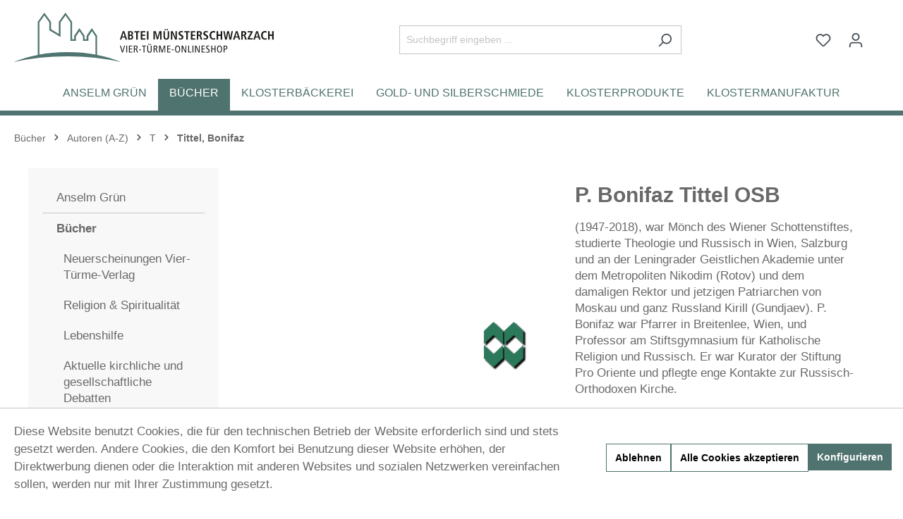

--- FILE ---
content_type: text/html; charset=UTF-8
request_url: https://www.vier-tuerme.de/buecher/autoren-a-z/t/tittel-bonifaz/
body_size: 17287
content:

<!DOCTYPE html>

<html lang="de-DE"
      itemscope="itemscope"
      itemtype="https://schema.org/WebPage">

                            
    <head>
                                          <meta charset="utf-8">
            
    <!-- WbmTagManagerAnalytics Head Snippet Start -->
            <script id="wbmTagMangerDefine" type="text/javascript">
            let gtmIsTrackingProductClicks = Boolean(),
                gtmIsTrackingAddToWishlistClicks = Boolean(),
                gtmContainerId = 'GTM-WRBVPKMJ',
                hasSWConsentSupport = Boolean(Number(1));
            window.wbmScriptIsSet = false;
            window.dataLayer = window.dataLayer || [];
            window.dataLayer.push({"event":"user","id":null});
        </script>
        <script id="wbmTagMangerDataLayer" type="text/javascript">
            window.dataLayer.push({ ecommerce: null });
            window.dataLayer.push({"google_tag_params":{"ecomm_prodid":["978-3-89680-710-6","978-3-89680-707-6"],"ecomm_category":"Tittel, Bonifaz","ecomm_pagetype":"category"}});

            
            var onEventDataLayer = JSON.parse('{"event":"view_item_list","ecommerce":{"item_list_name":"Category: Tittel, Bonifaz","items":[{"price":18.9,"index":0,"item_id":"978-3-89680-710-6","item_brand":"Abtei M\u00fcnsterschwarzach Vier-T\u00fcrme-Verlag","item_list_id":"category_0357d7b5c3204b20b5ee29ec881fa729","item_category":"Tittel, Bonifaz","item_name":"Lilien des Feldes - \u00dcber die Gebote Gottes und die heiligen Tugenden","item_variant":"","item_list_name":"Category: Tittel, Bonifaz"},{"price":18.9,"index":1,"item_id":"978-3-89680-707-6","item_brand":"Abtei M\u00fcnsterschwarzach Vier-T\u00fcrme-Verlag","item_list_id":"category_0357d7b5c3204b20b5ee29ec881fa729","item_category":"Tittel, Bonifaz","item_name":"Auf den H\u00f6hen des Geistes - Beter des Jesusgebetes in den Kl\u00f6stern und in der Welt","item_variant":"","item_list_name":"Category: Tittel, Bonifaz"}],"item_list_id":"category_0357d7b5c3204b20b5ee29ec881fa729"}}');
                    </script>                        <script id="wbmTagManger" type="text/javascript">
            function getCookie(name) {
                var cookieMatch = document.cookie.match(name + '=(.*?)(;|$)');
                return cookieMatch && decodeURI(cookieMatch[1]);
            }

            var gtmCookieSet = getCookie('wbm-tagmanager-enabled');
            
            var googleTag = function(w,d,s,l,i){w[l]=w[l]||[];w[l].push({'gtm.start':new Date().getTime(),event:'gtm.js'});var f=d.getElementsByTagName(s)[0],j=d.createElement(s),dl=l!='dataLayer'?'&l='+l:'';j.async=true;j.src='https://www.googletagmanager.com/gtm.js?id='+i+dl+'';f.parentNode.insertBefore(j,f);};
            

            if (hasSWConsentSupport && gtmCookieSet === null) {
                window.wbmGoogleTagmanagerId = gtmContainerId;
                window.wbmScriptIsSet = false;
                window.googleTag = googleTag;
            } else {
                window.wbmScriptIsSet = true;
                googleTag(window, document, 'script', 'dataLayer', gtmContainerId);
                googleTag = null;
            }
        </script><!-- WbmTagManagerAnalytics Head Snippet End -->    
                            <meta name="viewport"
                      content="width=device-width, initial-scale=1, shrink-to-fit=no">
            
                            <meta name="author"
                      content=""/>
                <meta name="robots"
                      content="index,follow"/>
                <meta name="revisit-after"
                      content="15 days"/>
                <meta name="keywords"
                      content=""/>
                <meta name="description"
                      content=""/>
            
                            <meta property="og:url"
                      content="https://www.vier-tuerme.de/buecher/autoren-a-z/t/tittel-bonifaz/"/>
                <meta property="og:type"
                      content="website"/>
                <meta property="og:site_name"
                      content="Vier-Türme-Onlineshop"/>
                <meta property="og:title"
                      content="Tittel, Bonifaz"/>
                <meta property="og:description"
                      content=""/>
                <meta property="og:image"
                      content="https://www.vier-tuerme.de/media/53/dd/b3/1741341967/logo_(18).svg"/>

                <meta name="twitter:card"
                      content="summary"/>
                <meta name="twitter:site"
                      content="Vier-Türme-Onlineshop"/>
                <meta name="twitter:title"
                      content="Tittel, Bonifaz"/>
                <meta name="twitter:description"
                      content=""/>
                <meta name="twitter:image"
                      content="https://www.vier-tuerme.de/media/53/dd/b3/1741341967/logo_(18).svg"/>
            
                            <meta itemprop="copyrightHolder"
                      content="Vier-Türme-Onlineshop"/>
                <meta itemprop="copyrightYear"
                      content=""/>
                <meta itemprop="isFamilyFriendly"
                      content="true"/>
                <meta itemprop="image"
                      content="https://www.vier-tuerme.de/media/53/dd/b3/1741341967/logo_(18).svg"/>
            
                                                
      
                    <link rel="shortcut icon"
                  href="https://www.vier-tuerme.de/media/c9/45/62/1741341967/favicon_(46).png">
        
                            
                                    <link rel="canonical" href="https://www.vier-tuerme.de/buecher/autoren-a-z/t/tittel-bonifaz/" />
                    
                    <title itemprop="name">Tittel, Bonifaz</title>
        
                                                                        <link rel="stylesheet"
                      href="https://www.vier-tuerme.de/theme/9653774aca42d51251208a66611ac051/css/all.css?1758531727">
                                    
                        <script>
        window.features = {"V6_5_0_0":true,"v6.5.0.0":true,"V6_6_0_0":false,"v6.6.0.0":false};
    </script>
        
                                              

              
                            
            
                
                                    <script>
                    window.useDefaultCookieConsent = true;
                </script>
                    
                                <script>
                window.activeNavigationId = '0357d7b5c3204b20b5ee29ec881fa729';
                window.router = {
                    'frontend.cart.offcanvas': '/checkout/offcanvas',
                    'frontend.cookie.offcanvas': '/cookie/offcanvas',
                    'frontend.checkout.finish.page': '/checkout/finish',
                    'frontend.checkout.info': '/widgets/checkout/info',
                    'frontend.menu.offcanvas': '/widgets/menu/offcanvas',
                    'frontend.cms.page': '/widgets/cms',
                    'frontend.cms.navigation.page': '/widgets/cms/navigation',
                    'frontend.account.addressbook': '/widgets/account/address-book',
                    'frontend.country.country-data': '/country/country-state-data',
                    };
                window.salesChannelId = '6f55e628e89b41148507c8c253f69eda';
            </script>
        
                                <script>
                
                window.breakpoints = {"xs":0,"sm":576,"md":768,"lg":992,"xl":1200};
            </script>
        
                                    <script>
                    window.customerLoggedInState = 0;

                    window.wishlistEnabled = 1;
                </script>
                    
                        
                                                        <script type="text/javascript" src="https://www.vier-tuerme.de/theme/9653774aca42d51251208a66611ac051/js/all.js?1758531727" defer></script>
                                        </head>

    <body class="is-ctl-navigation is-act-index">

                                    <noscript>
                <iframe src="https://www.googletagmanager.com/ns.html?id=GTM-WRBVPKMJ"
                        height="0" width="0" style="display:none;visibility:hidden"></iframe>
            </noscript>
                            <noscript class="noscript-main">
                
    <div role="alert"
         class="alert alert-info alert-has-icon">
                                                                        
                                                            <span class="icon icon-info">
                        <svg xmlns="http://www.w3.org/2000/svg" xmlns:xlink="http://www.w3.org/1999/xlink" width="24" height="24" viewBox="0 0 24 24"><defs><path d="M12 7c.5523 0 1 .4477 1 1s-.4477 1-1 1-1-.4477-1-1 .4477-1 1-1zm1 9c0 .5523-.4477 1-1 1s-1-.4477-1-1v-5c0-.5523.4477-1 1-1s1 .4477 1 1v5zm11-4c0 6.6274-5.3726 12-12 12S0 18.6274 0 12 5.3726 0 12 0s12 5.3726 12 12zM12 2C6.4772 2 2 6.4772 2 12s4.4772 10 10 10 10-4.4772 10-10S17.5228 2 12 2z" id="icons-default-info" /></defs><use xlink:href="#icons-default-info" fill="#758CA3" fill-rule="evenodd" /></svg>
        </span>
                                                        
                                    
                    <div class="alert-content-container">
                                                    
                                    <div class="alert-content">
                                                    Um unseren Shop in vollem Umfang nutzen zu können, empfehlen wir Ihnen Javascript in Ihrem Browser zu aktivieren.
                                            </div>
                
                                                                </div>
            </div>
            </noscript>
        

                    <header class="header-main">
                                    <div class="container">
                                        <div class="top-bar d-none d-lg-block">
        <nav class="top-bar-nav">
                                            
                
                                            
                        </nav>
    </div>
    
                <div class="row align-items-center header-row">
                            <div class="col-12 col-lg-auto header-logo-col">
                        <div class="header-logo-main">
                      <a class="header-logo-main-link"
               href="/"
               title="Zur Startseite gehen">
                                    <picture class="header-logo-picture">
                                                                                
                                                                            
                                                                                    <img src="https://www.vier-tuerme.de/media/53/dd/b3/1741341967/logo_%2818%29.svg"
                                     alt="Zur Startseite gehen"
                                     class="img-fluid header-logo-main-img"/>
                                                                        </picture>
                            </a>
        

          </div>
                </div>
            
                            <div class="col-12 order-2 col-sm order-sm-1 header-search-col">
                    <div class="row">
                        <div class="col-sm-auto d-none d-sm-block d-lg-none">
                                                            <div class="nav-main-toggle">
                                                                            <button
                                            class="btn nav-main-toggle-btn header-actions-btn"
                                            type="button"
                                                                                                                                        data-offcanvas-menu="true"
                                                                                        aria-label="Menü"
                                        >
                                                                                                    <span class="icon icon-stack">
                        <svg xmlns="http://www.w3.org/2000/svg" xmlns:xlink="http://www.w3.org/1999/xlink" width="24" height="24" viewBox="0 0 24 24"><defs><path d="M3 13c-.5523 0-1-.4477-1-1s.4477-1 1-1h18c.5523 0 1 .4477 1 1s-.4477 1-1 1H3zm0-7c-.5523 0-1-.4477-1-1s.4477-1 1-1h18c.5523 0 1 .4477 1 1s-.4477 1-1 1H3zm0 14c-.5523 0-1-.4477-1-1s.4477-1 1-1h18c.5523 0 1 .4477 1 1s-.4477 1-1 1H3z" id="icons-default-stack" /></defs><use xlink:href="#icons-default-stack" fill="#758CA3" fill-rule="evenodd" /></svg>
        </span>
                                                                                        </button>
                                                                    </div>
                                                    </div>
                        <div class="col">
                            
      <div class="collapse"
         id="searchCollapse">
        <div class="header-search">
            <form action="/search"
                  method="get"
                                                          data-search-form="true"
                                    data-search-widget-options='{&quot;searchWidgetMinChars&quot;:1}'
                  data-url="/suggest?search="
                  class="header-search-form">
                                    <div class="input-group">
                                                    <input type="search"
                                   name="search"
                                   class="form-control header-search-input"
                                   autocomplete="off"
                                   autocapitalize="off"
                                   placeholder="Suchbegriff eingeben ..."
                                   aria-label="Suchbegriff eingeben ..."
                                   value=""
                            >
                        
                                                    <button type="submit"
                                    class="btn header-search-btn"
                                    aria-label="Suchen">
                                <span class="header-search-icon">
                                            <span class="icon icon-search">
                        <svg xmlns="http://www.w3.org/2000/svg" xmlns:xlink="http://www.w3.org/1999/xlink" width="24" height="24" viewBox="0 0 24 24"><defs><path d="M10.0944 16.3199 4.707 21.707c-.3905.3905-1.0237.3905-1.4142 0-.3905-.3905-.3905-1.0237 0-1.4142L8.68 14.9056C7.6271 13.551 7 11.8487 7 10c0-4.4183 3.5817-8 8-8s8 3.5817 8 8-3.5817 8-8 8c-1.8487 0-3.551-.627-4.9056-1.6801zM15 16c3.3137 0 6-2.6863 6-6s-2.6863-6-6-6-6 2.6863-6 6 2.6863 6 6 6z" id="icons-default-search" /></defs><use xlink:href="#icons-default-search" fill="#758CA3" fill-rule="evenodd" /></svg>
        </span>
                                    </span>
                            </button>
                                            </div>
                            </form>
        </div>
    </div>


                              </div>
                    </div>
                </div>
            
                            <div class="col-12 order-1 col-sm-auto order-sm-2 header-actions-col">
                    <div class="row g-0">
                                                    <div class="col d-sm-none">
                                <div class="menu-button">
                                                                            <button
                                            class="btn nav-main-toggle-btn header-actions-btn"
                                            type="button"
                                                                                                                                        data-offcanvas-menu="true"
                                                                                        aria-label="Menü"
                                        >
                                                                                                    <span class="icon icon-stack">
                        <svg xmlns="http://www.w3.org/2000/svg" xmlns:xlink="http://www.w3.org/1999/xlink" width="24" height="24" viewBox="0 0 24 24"><use xlink:href="#icons-default-stack" fill="#758CA3" fill-rule="evenodd" /></svg>
        </span>
                                                                                        </button>
                                                                    </div>
                            </div>
                        
                                                    <div class="col-auto d-sm-none">
                                <div class="search-toggle">
                                    <button class="btn header-actions-btn search-toggle-btn js-search-toggle-btn collapsed"
                                            type="button"
                                            data-bs-toggle="collapse"
                                            data-bs-target="#searchCollapse"
                                            aria-expanded="false"
                                            aria-controls="searchCollapse"
                                            aria-label="Suchen">
                                                <span class="icon icon-search">
                        <svg xmlns="http://www.w3.org/2000/svg" xmlns:xlink="http://www.w3.org/1999/xlink" width="24" height="24" viewBox="0 0 24 24"><use xlink:href="#icons-default-search" fill="#758CA3" fill-rule="evenodd" /></svg>
        </span>
                                        </button>
                                </div>
                            </div>
                        
                                                                                    <div class="col-auto">
                                    <div class="header-wishlist">
                                        <a class="btn header-wishlist-btn header-actions-btn"
                                           href="/wishlist"
                                           title="Merkzettel"
                                           aria-label="Merkzettel">
                                                
            <span class="header-wishlist-icon">
                    <span class="icon icon-heart">
                        <svg xmlns="http://www.w3.org/2000/svg" xmlns:xlink="http://www.w3.org/1999/xlink" width="24" height="24" viewBox="0 0 24 24"><defs><path d="M20.0139 12.2998c1.8224-1.8224 1.8224-4.7772 0-6.5996-1.8225-1.8225-4.7772-1.8225-6.5997 0L12 7.1144l-1.4142-1.4142c-1.8225-1.8225-4.7772-1.8225-6.5997 0-1.8224 1.8224-1.8224 4.7772 0 6.5996l7.519 7.519a.7.7 0 0 0 .9899 0l7.5189-7.519zm1.4142 1.4142-7.519 7.519c-1.0543 1.0544-2.7639 1.0544-3.8183 0L2.572 13.714c-2.6035-2.6035-2.6035-6.8245 0-9.428 2.6035-2.6035 6.8246-2.6035 9.4281 0 2.6035-2.6035 6.8246-2.6035 9.428 0 2.6036 2.6035 2.6036 6.8245 0 9.428z" id="icons-default-heart" /></defs><use xlink:href="#icons-default-heart" fill="#758CA3" fill-rule="evenodd" /></svg>
        </span>
            </span>
    
    
    
    <span class="badge bg-primary header-wishlist-badge"
          id="wishlist-basket"
          data-wishlist-storage="true"
          data-wishlist-storage-options="{&quot;listPath&quot;:&quot;\/wishlist\/list&quot;,&quot;mergePath&quot;:&quot;\/wishlist\/merge&quot;,&quot;pageletPath&quot;:&quot;\/wishlist\/merge\/pagelet&quot;}"
          data-wishlist-widget="true"
          data-wishlist-widget-options="{&quot;showCounter&quot;:true}"
    ></span>
                                        </a>
                                    </div>
                                </div>
                                                    
                                                    <div class="col-auto">
                                <div class="account-menu">
                                        <div class="dropdown">
                    <button class="btn account-menu-btn header-actions-btn"
                    type="button"
                    id="accountWidget"
                                                                data-offcanvas-account-menu="true"
                                        data-bs-toggle="dropdown"
                    aria-haspopup="true"
                    aria-expanded="false"
                    aria-label="Ihr Konto"
                    title="Ihr Konto">
                        <span class="icon icon-avatar">
                        <svg xmlns="http://www.w3.org/2000/svg" xmlns:xlink="http://www.w3.org/1999/xlink" width="24" height="24" viewBox="0 0 24 24"><defs><path d="M12 3C9.7909 3 8 4.7909 8 7c0 2.2091 1.7909 4 4 4 2.2091 0 4-1.7909 4-4 0-2.2091-1.7909-4-4-4zm0-2c3.3137 0 6 2.6863 6 6s-2.6863 6-6 6-6-2.6863-6-6 2.6863-6 6-6zM4 22.099c0 .5523-.4477 1-1 1s-1-.4477-1-1V20c0-2.7614 2.2386-5 5-5h10.0007c2.7614 0 5 2.2386 5 5v2.099c0 .5523-.4477 1-1 1s-1-.4477-1-1V20c0-1.6569-1.3431-3-3-3H7c-1.6569 0-3 1.3431-3 3v2.099z" id="icons-default-avatar" /></defs><use xlink:href="#icons-default-avatar" fill="#758CA3" fill-rule="evenodd" /></svg>
        </span>
                </button>
        
                    <div class="dropdown-menu dropdown-menu-right account-menu-dropdown js-account-menu-dropdown"
                 aria-labelledby="accountWidget">
                

        
            <div class="offcanvas-header p-0">
                            <button class="btn btn-light offcanvas-close js-offcanvas-close">
                                                    <span class="icon icon-x icon-sm">
                        <svg xmlns="http://www.w3.org/2000/svg" xmlns:xlink="http://www.w3.org/1999/xlink" width="24" height="24" viewBox="0 0 24 24"><defs><path d="m10.5858 12-7.293-7.2929c-.3904-.3905-.3904-1.0237 0-1.4142.3906-.3905 1.0238-.3905 1.4143 0L12 10.5858l7.2929-7.293c.3905-.3904 1.0237-.3904 1.4142 0 .3905.3906.3905 1.0238 0 1.4143L13.4142 12l7.293 7.2929c.3904.3905.3904 1.0237 0 1.4142-.3906.3905-1.0238.3905-1.4143 0L12 13.4142l-7.2929 7.293c-.3905.3904-1.0237.3904-1.4142 0-.3905-.3906-.3905-1.0238 0-1.4143L10.5858 12z" id="icons-default-x" /></defs><use xlink:href="#icons-default-x" fill="#758CA3" fill-rule="evenodd" /></svg>
        </span>
                        
                                            Menü schließen
                                    </button>
                    </div>
    
            <div class="offcanvas-body">
                <div class="account-menu">
                                    <div class="dropdown-header account-menu-header">
                    Ihr Konto
                </div>
                    
                                    <div class="account-menu-login">
                                            <a href="/account/login"
                           title="Anmelden"
                           class="btn btn-primary account-menu-login-button">
                            Anmelden
                        </a>
                    
                                            <div class="account-menu-register">
                            oder <a href="/account/login"
                                                                            title="Registrieren">registrieren</a>
                        </div>
                                    </div>
                    
                    <div class="account-menu-links">
                    <div class="header-account-menu">
        <div class="card account-menu-inner">
                                        
                                                <div class="list-group list-group-flush account-aside-list-group">
                                                                                    <a href="/account"
                                   title="Übersicht"
                                   class="list-group-item list-group-item-action account-aside-item">
                                    Übersicht
                                </a>
                            
                                                            <a href="/account/profile"
                                   title="Persönliches Profil"
                                   class="list-group-item list-group-item-action account-aside-item">
                                    Persönliches Profil
                                </a>
                            
                                                            <a href="/account/address"
                                   title="Adressen"
                                   class="list-group-item list-group-item-action account-aside-item">
                                    Adressen
                                </a>
                            
                                                            <a href="/account/payment"
                                   title="Zahlungsarten"
                                   class="list-group-item list-group-item-action account-aside-item">
                                    Zahlungsarten
                                </a>
                            
                                                            <a href="/account/order"
                                   title="Bestellungen"
                                   class="list-group-item list-group-item-action account-aside-item">
                                    Bestellungen
                                </a>
                                                                        </div>
                            
                                                </div>
    </div>
            </div>
            </div>
        </div>
                </div>
            </div>
                                </div>
                            </div>
                        
                                                    <div class="col-auto">
                                <div
                                    class="header-cart"
                                                                                                                data-offcanvas-cart="true"
                                                                    >
                                    <a class="btn header-cart-btn header-actions-btn"
                                       href="/checkout/cart"
                                       data-cart-widget="true"
                                       title="Warenkorb"
                                       aria-label="Warenkorb">
                                            <span class="header-cart-icon">
                <span class="icon icon-bag">
                        <svg xmlns="http://www.w3.org/2000/svg" xmlns:xlink="http://www.w3.org/1999/xlink" width="24" height="24" viewBox="0 0 24 24"><defs><path d="M5.892 3c.5523 0 1 .4477 1 1s-.4477 1-1 1H3.7895a1 1 0 0 0-.9986.9475l-.7895 15c-.029.5515.3946 1.0221.9987 1.0525h17.8102c.5523 0 1-.4477.9986-1.0525l-.7895-15A1 1 0 0 0 20.0208 5H17.892c-.5523 0-1-.4477-1-1s.4477-1 1-1h2.1288c1.5956 0 2.912 1.249 2.9959 2.8423l.7894 15c.0035.0788.0035.0788.0042.1577 0 1.6569-1.3432 3-3 3H3c-.079-.0007-.079-.0007-.1577-.0041-1.6546-.0871-2.9253-1.499-2.8382-3.1536l.7895-15C.8775 4.249 2.1939 3 3.7895 3H5.892zm4 2c0 .5523-.4477 1-1 1s-1-.4477-1-1V3c0-1.6569 1.3432-3 3-3h2c1.6569 0 3 1.3431 3 3v2c0 .5523-.4477 1-1 1s-1-.4477-1-1V3c0-.5523-.4477-1-1-1h-2c-.5523 0-1 .4477-1 1v2z" id="icons-default-bag" /></defs><use xlink:href="#icons-default-bag" fill="#758CA3" fill-rule="evenodd" /></svg>
        </span>
        </span>
        <span class="header-cart-total">
        0,00 €*
    </span>
                                    </a>
                                </div>
                            </div>
                                            </div>
                </div>
                    </div>
    
                        </div>
                            </header>
        
                    <div class="nav-main">
                                    
    <div class="main-navigation"
         id="mainNavigation"
         data-flyout-menu="true">
                    <div class="container">
                                    <nav class="nav main-navigation-menu"
                         itemscope="itemscope"
                         itemtype="http://schema.org/SiteNavigationElement">

                                                    
                                                            <div>
                                                                
                                                                                                            <a class="nav-link main-navigation-link"
                                           href="https://www.vier-tuerme.de/anselm-gruen/"
                                           itemprop="url"
                                           data-flyout-menu-trigger="2b428d1decd3438fa269616a24faa93e"                                                                                           title="Anselm Grün">
                                            <div class="main-navigation-link-text">
                                                <span itemprop="name">Anselm Grün</span>
                                            </div>
                                        </a>
                                                                                                                                                            <div class="navigation-flyout"
                                                 data-flyout-menu-id="2b428d1decd3438fa269616a24faa93e">
                                                <div class="container">
                                                                                                                        
     <div class="row navigation-flyout-content">
     <div class="col-8 col-xl-9">
    <div class="navigation-flyout-categories">
                                        
             <a class="nav-item nav-link navigation-flyout-link is-level-0 active"
                href="https://www.vier-tuerme.de/anselm-gruen/neuerscheinungen/"
                itemprop="url"
                                title="Neuerscheinungen">
                 <span itemprop="name">Neuerscheinungen</span>
             </a>
                                   
             <a class="nav-item nav-link navigation-flyout-link is-level-0 active"
                href="https://www.vier-tuerme.de/anselm-gruen/glaube/"
                itemprop="url"
                                title="Glaube">
                 <span itemprop="name">Glaube</span>
             </a>
                                   
             <a class="nav-item nav-link navigation-flyout-link is-level-0 active"
                href="https://www.vier-tuerme.de/anselm-gruen/lebenshilfe/"
                itemprop="url"
                                title="Lebenshilfe">
                 <span itemprop="name">Lebenshilfe</span>
             </a>
                                   
             <a class="nav-item nav-link navigation-flyout-link is-level-0 active"
                href="https://www.vier-tuerme.de/anselm-gruen/geschenkbuecher/"
                itemprop="url"
                                title="Geschenkbücher">
                 <span itemprop="name">Geschenkbücher</span>
             </a>
                                   
             <a class="nav-item nav-link navigation-flyout-link is-level-0 active"
                href="https://www.vier-tuerme.de/anselm-gruen/hoerbuecher/"
                itemprop="url"
                                title="Hörbücher">
                 <span itemprop="name">Hörbücher</span>
             </a>
                                   
             <a class="nav-item nav-link navigation-flyout-link is-level-0 active"
                href="https://www.vier-tuerme.de/anselm-gruen/handsigniert/"
                itemprop="url"
                                title="Handsigniert">
                 <span itemprop="name">Handsigniert</span>
             </a>
                                   
             <a class="nav-item nav-link navigation-flyout-link is-level-0 active"
                href="https://www.vier-tuerme.de/anselm-gruen/trauer/"
                itemprop="url"
                                title="Trauer">
                 <span itemprop="name">Trauer</span>
             </a>
                                   
             <a class="nav-item nav-link navigation-flyout-link is-level-0 active"
                href="https://www.vier-tuerme.de/anselm-gruen/fastenzeit-und-ostern/"
                itemprop="url"
                                title="Fastenzeit und Ostern">
                 <span itemprop="name">Fastenzeit und Ostern</span>
             </a>
                                   
             <a class="nav-item nav-link navigation-flyout-link is-level-0 active"
                href="https://www.vier-tuerme.de/anselm-gruen/advent-und-weihnachten/"
                itemprop="url"
                                title="Advent und Weihnachten">
                 <span itemprop="name">Advent und Weihnachten</span>
             </a>
                  </div>
   </div>
  
     </div>
                                                                                                    </div>
                                            </div>
                                                                                                                                            </div>
                                                            <div>
                                                                
                                                                                                            <a class="nav-link main-navigation-link active"
                                           href="https://www.vier-tuerme.de/buecher/"
                                           itemprop="url"
                                           data-flyout-menu-trigger="f87f305cfcc54ef6bc906400ef6d2728"                                                                                           title="Bücher">
                                            <div class="main-navigation-link-text">
                                                <span itemprop="name">Bücher</span>
                                            </div>
                                        </a>
                                                                                                                                                            <div class="navigation-flyout"
                                                 data-flyout-menu-id="f87f305cfcc54ef6bc906400ef6d2728">
                                                <div class="container">
                                                                                                                        
     <div class="row navigation-flyout-content">
     <div class="col">
    <div class="navigation-flyout-categories">
                                        
             <a class="nav-item nav-link navigation-flyout-link is-level-0 active"
                href="https://www.vier-tuerme.de/buecher/neuerscheinungen-vier-tuerme-verlag/"
                itemprop="url"
                                title="Neuerscheinungen Vier-Türme-Verlag">
                 <span itemprop="name">Neuerscheinungen Vier-Türme-Verlag</span>
             </a>
                                   
             <a class="nav-item nav-link navigation-flyout-link is-level-0 active"
                href="https://www.vier-tuerme.de/buecher/religion-spiritualitaet/"
                itemprop="url"
                                title="Religion &amp; Spiritualität">
                 <span itemprop="name">Religion &amp; Spiritualität</span>
             </a>
                                   
             <a class="nav-item nav-link navigation-flyout-link is-level-0 active"
                href="https://www.vier-tuerme.de/buecher/lebenshilfe/"
                itemprop="url"
                                title="Lebenshilfe">
                 <span itemprop="name">Lebenshilfe</span>
             </a>
                                   
             <a class="nav-item nav-link navigation-flyout-link is-level-0 active"
                href="https://www.vier-tuerme.de/buecher/aktuelle-kirchliche-und-gesellschaftliche-debatten/"
                itemprop="url"
                                title="Aktuelle kirchliche und gesellschaftliche Debatten">
                 <span itemprop="name">Aktuelle kirchliche und gesellschaftliche Debatten</span>
             </a>
                                   
             <a class="nav-item nav-link navigation-flyout-link is-level-0 active"
                href="https://www.vier-tuerme.de/buecher/muensterschwarzacher-geschenkhefte/"
                itemprop="url"
                                title="Münsterschwarzacher Geschenkhefte">
                 <span itemprop="name">Münsterschwarzacher Geschenkhefte</span>
             </a>
                                   
             <a class="nav-item nav-link navigation-flyout-link is-level-0 active"
                href="https://www.vier-tuerme.de/buecher/geschenkbuch/"
                itemprop="url"
                                title="Geschenkbuch">
                 <span itemprop="name">Geschenkbuch</span>
             </a>
                                   
             <a class="nav-item nav-link navigation-flyout-link is-level-0 active"
                href="https://www.vier-tuerme.de/buecher/muensterschwarzacher-kleinschriften/"
                itemprop="url"
                                title="Münsterschwarzacher Kleinschriften">
                 <span itemprop="name">Münsterschwarzacher Kleinschriften</span>
             </a>
                                   
             <a class="nav-item nav-link navigation-flyout-link is-level-0 active"
                href="https://www.vier-tuerme.de/buecher/muensterschwarzacher-studien/"
                itemprop="url"
                                title="Münsterschwarzacher Studien">
                 <span itemprop="name">Münsterschwarzacher Studien</span>
             </a>
                                   
             <a class="nav-item nav-link navigation-flyout-link is-level-0 active"
                href="https://www.vier-tuerme.de/buecher/tradition-und-spiritualitaet/"
                itemprop="url"
                                title="Tradition und Spiritualität">
                 <span itemprop="name">Tradition und Spiritualität</span>
             </a>
                                   
             <a class="nav-item nav-link navigation-flyout-link is-level-0 active"
                href="https://www.vier-tuerme.de/buecher/trauerbegleitung/"
                itemprop="url"
                                title="Trauerbegleitung">
                 <span itemprop="name">Trauerbegleitung</span>
             </a>
                                   
             <a class="nav-item nav-link navigation-flyout-link is-level-0 active"
                href="https://www.vier-tuerme.de/buecher/kalender/"
                itemprop="url"
                                title="Kalender">
                 <span itemprop="name">Kalender</span>
             </a>
                                   
             <a class="nav-item nav-link navigation-flyout-link is-level-0 active"
                href="https://www.vier-tuerme.de/buecher/liturgie-und-stundengebet/"
                itemprop="url"
                                title="Liturgie und Stundengebet">
                 <span itemprop="name">Liturgie und Stundengebet</span>
             </a>
                                   
             <a class="nav-item nav-link navigation-flyout-link is-level-0 active"
                href="https://www.vier-tuerme.de/buecher/cd-und-dvd/"
                itemprop="url"
                                title="CD und DVD">
                 <span itemprop="name">CD und DVD</span>
             </a>
                                   
             <a class="nav-item nav-link navigation-flyout-link is-level-0 active"
                href="https://www.vier-tuerme.de/buecher/ueber-muensterschwarzach/"
                itemprop="url"
                                title="Über Münsterschwarzach">
                 <span itemprop="name">Über Münsterschwarzach</span>
             </a>
                                   
             <a class="nav-item nav-link navigation-flyout-link is-level-0 active"
                href="https://www.vier-tuerme.de/buecher/kursausgaben/"
                itemprop="url"
                                title="Kursausgaben">
                 <span itemprop="name">Kursausgaben</span>
             </a>
                                   
             <a class="nav-item nav-link navigation-flyout-link is-level-0 active"
                href="https://www.vier-tuerme.de/buecher/autoren-a-z/"
                itemprop="url"
                                title="Autoren (A-Z)">
                 <span itemprop="name">Autoren (A-Z)</span>
             </a>
                  </div>
   </div>
  
     </div>
                                                                                                    </div>
                                            </div>
                                                                                                                                            </div>
                                                            <div>
                                                                
                                                                                                            <a class="nav-link main-navigation-link"
                                           href="https://www.vier-tuerme.de/klosterbaeckerei/"
                                           itemprop="url"
                                                                                                                                      title="Klosterbäckerei">
                                            <div class="main-navigation-link-text">
                                                <span itemprop="name">Klosterbäckerei</span>
                                            </div>
                                        </a>
                                                                                                                                        </div>
                                                            <div>
                                                                
                                                                                                            <a class="nav-link main-navigation-link"
                                           href="https://www.vier-tuerme.de/gold-und-silberschmiede/"
                                           itemprop="url"
                                           data-flyout-menu-trigger="9822bafd6e02404d8c6ddd9e97f772b8"                                                                                           title="Gold- und Silberschmiede">
                                            <div class="main-navigation-link-text">
                                                <span itemprop="name">Gold- und Silberschmiede</span>
                                            </div>
                                        </a>
                                                                                                                                                            <div class="navigation-flyout"
                                                 data-flyout-menu-id="9822bafd6e02404d8c6ddd9e97f772b8">
                                                <div class="container">
                                                                                                                        
     <div class="row navigation-flyout-content">
     <div class="col">
    <div class="navigation-flyout-categories">
                                        
             <a class="nav-item nav-link navigation-flyout-link is-level-0 active"
                href="https://www.vier-tuerme.de/gold-und-silberschmiede/schmuckanhaenger/"
                itemprop="url"
                                title="Schmuckanhänger">
                 <span itemprop="name">Schmuckanhänger</span>
             </a>
                                   
             <a class="nav-item nav-link navigation-flyout-link is-level-0 active"
                href="https://www.vier-tuerme.de/gold-und-silberschmiede/kreuze/"
                itemprop="url"
                                title="Kreuze">
                 <span itemprop="name">Kreuze</span>
             </a>
                                   
             <a class="nav-item nav-link navigation-flyout-link is-level-0 active"
                href="https://www.vier-tuerme.de/gold-und-silberschmiede/abtei-schmuck/"
                itemprop="url"
                                title="Abtei-Schmuck">
                 <span itemprop="name">Abtei-Schmuck</span>
             </a>
                                   
             <a class="nav-item nav-link navigation-flyout-link is-level-0 active"
                href="https://www.vier-tuerme.de/gold-und-silberschmiede/figuren-und-schluesselanhaenger/"
                itemprop="url"
                                title="Figuren und Schlüsselanhänger">
                 <span itemprop="name">Figuren und Schlüsselanhänger</span>
             </a>
                                   
             <a class="nav-item nav-link navigation-flyout-link is-level-0 active"
                href="https://www.vier-tuerme.de/gold-und-silberschmiede/ohr-stecker/"
                itemprop="url"
                                title="Ohr-Stecker">
                 <span itemprop="name">Ohr-Stecker</span>
             </a>
                  </div>
   </div>
  
     </div>
                                                                                                    </div>
                                            </div>
                                                                                                                                            </div>
                                                            <div>
                                                                
                                                                                                            <a class="nav-link main-navigation-link"
                                           href="https://www.vier-tuerme.de/klosterprodukte/"
                                           itemprop="url"
                                           data-flyout-menu-trigger="256508fe41514762bf9729569a268cf1"                                                                                           title="Klosterprodukte">
                                            <div class="main-navigation-link-text">
                                                <span itemprop="name">Klosterprodukte</span>
                                            </div>
                                        </a>
                                                                                                                                                            <div class="navigation-flyout"
                                                 data-flyout-menu-id="256508fe41514762bf9729569a268cf1">
                                                <div class="container">
                                                                                                                        
     <div class="row navigation-flyout-content">
     <div class="col-8 col-xl-9">
    <div class="navigation-flyout-categories">
                                        
             <a class="nav-item nav-link navigation-flyout-link is-level-0 active"
                href="https://www.vier-tuerme.de/klosterprodukte/fair-handel/"
                itemprop="url"
                                title="Fair-Handel">
                 <span itemprop="name">Fair-Handel</span>
             </a>
                                   
             <a class="nav-item nav-link navigation-flyout-link is-level-0 active"
                href="https://www.vier-tuerme.de/klosterprodukte/essen-trinken/"
                itemprop="url"
                                title="Essen &amp; Trinken">
                 <span itemprop="name">Essen &amp; Trinken</span>
             </a>
                                   
             <a class="nav-item nav-link navigation-flyout-link is-level-0 active"
                href="https://www.vier-tuerme.de/klosterprodukte/geschenkideen/"
                itemprop="url"
                                title="Geschenkideen">
                 <span itemprop="name">Geschenkideen</span>
             </a>
                                   
             <a class="nav-item nav-link navigation-flyout-link is-level-0 active"
                href="https://www.vier-tuerme.de/klosterprodukte/fuer-kinder-jugendliche/"
                itemprop="url"
                                title="Für Kinder &amp; Jugendliche">
                 <span itemprop="name">Für Kinder &amp; Jugendliche</span>
             </a>
                                   
             <a class="nav-item nav-link navigation-flyout-link is-level-0 active"
                href="https://www.vier-tuerme.de/klosterprodukte/buchempfehlungen/"
                itemprop="url"
                                title="Buchempfehlungen">
                 <span itemprop="name">Buchempfehlungen</span>
             </a>
                                   
             <a class="nav-item nav-link navigation-flyout-link is-level-0 active"
                href="https://www.vier-tuerme.de/klosterprodukte/adventsgruesse-aus-muensterschwarzach/"
                itemprop="url"
                                title="Adventsgrüße aus Münsterschwarzach">
                 <span itemprop="name">Adventsgrüße aus Münsterschwarzach</span>
             </a>
                                   
             <a class="nav-item nav-link navigation-flyout-link is-level-0 active"
                href="https://www.vier-tuerme.de/klosterprodukte/schnaeppchenmarkt/"
                itemprop="url"
                                title="Schnäppchenmarkt">
                 <span itemprop="name">Schnäppchenmarkt</span>
             </a>
                                   
             <a class="nav-item nav-link navigation-flyout-link is-level-0 active"
                href="https://www.vier-tuerme.de/klosterprodukte/gutscheine/"
                itemprop="url"
                                title="Gutscheine">
                 <span itemprop="name">Gutscheine</span>
             </a>
                  </div>
   </div>
  
     </div>
                                                                                                    </div>
                                            </div>
                                                                                                                                            </div>
                                                            <div>
                                                                
                                                                                                            <a class="nav-link main-navigation-link"
                                           href="https://www.vier-tuerme.de/klostermanufaktur/"
                                           itemprop="url"
                                                                                                                                      title="Klostermanufaktur ">
                                            <div class="main-navigation-link-text">
                                                <span itemprop="name">Klostermanufaktur </span>
                                            </div>
                                        </a>
                                                                                                                                        </div>
                                                                        </nav>
                            </div>
        

    </div>
                            </div>
        
                                    <div class="d-none js-navigation-offcanvas-initial-content">
                                            

        
            <div class="offcanvas-header p-0">
                            <button class="btn btn-light offcanvas-close js-offcanvas-close">
                                                    <span class="icon icon-x icon-sm">
                        <svg xmlns="http://www.w3.org/2000/svg" xmlns:xlink="http://www.w3.org/1999/xlink" width="24" height="24" viewBox="0 0 24 24"><use xlink:href="#icons-default-x" fill="#758CA3" fill-rule="evenodd" /></svg>
        </span>
                        
                                            Menü schließen
                                    </button>
                    </div>
    
            <div class="offcanvas-body">
                        <nav class="nav navigation-offcanvas-actions">
                                
                
                                
                        </nav>
    
    
    <div class="navigation-offcanvas-container js-navigation-offcanvas">
        <div class="navigation-offcanvas-overlay-content js-navigation-offcanvas-overlay-content">
                                <a class="nav-item nav-link is-home-link navigation-offcanvas-link js-navigation-offcanvas-link"
       href="/widgets/menu/offcanvas"
       itemprop="url"
       title="Zeige alle Kategorien">
                    <span class="navigation-offcanvas-link-icon js-navigation-offcanvas-loading-icon">
                        <span class="icon icon-stack">
                        <svg xmlns="http://www.w3.org/2000/svg" xmlns:xlink="http://www.w3.org/1999/xlink" width="24" height="24" viewBox="0 0 24 24"><use xlink:href="#icons-default-stack" fill="#758CA3" fill-rule="evenodd" /></svg>
        </span>
                </span>
            <span itemprop="name">
                Zeige alle Kategorien
            </span>
            </a>

                    <a class="nav-item nav-link navigation-offcanvas-headline"
       href="https://www.vier-tuerme.de/buecher/autoren-a-z/t/tittel-bonifaz/"
              itemprop="url">
                    <span itemprop="name">
                Tittel, Bonifaz
            </span>
            </a>

                    
<a class="nav-item nav-link is-back-link navigation-offcanvas-link js-navigation-offcanvas-link"
   href="/widgets/menu/offcanvas?navigationId=33ba5a92dad44b138fa9dba4809b3d73"
   itemprop="url"
   title="Zurück">
            <span class="navigation-offcanvas-link-icon js-navigation-offcanvas-loading-icon">
                                    <span class="icon icon-arrow-medium-left icon-sm">
                        <svg xmlns="http://www.w3.org/2000/svg" xmlns:xlink="http://www.w3.org/1999/xlink" width="16" height="16" viewBox="0 0 16 16"><defs><path id="icons-solid-arrow-medium-left" d="M4.7071 5.2929c-.3905-.3905-1.0237-.3905-1.4142 0-.3905.3905-.3905 1.0237 0 1.4142l4 4c.3905.3905 1.0237.3905 1.4142 0l4-4c.3905-.3905.3905-1.0237 0-1.4142-.3905-.3905-1.0237-.3905-1.4142 0L8 8.5858l-3.2929-3.293z" /></defs><use transform="matrix(0 -1 -1 0 16 16)" xlink:href="#icons-solid-arrow-medium-left" fill="#758CA3" fill-rule="evenodd" /></svg>
        </span>
                        </span>

        <span itemprop="name">
            Zurück
        </span>
    </a>
            
            <ul class="list-unstyled navigation-offcanvas-list">
                                    <li class="navigation-offcanvas-list-item">
            <a class="nav-item nav-link navigation-offcanvas-link is-current-category"
           href="https://www.vier-tuerme.de/buecher/autoren-a-z/t/tittel-bonifaz/"
           itemprop="url"
                      title="Tittel, Bonifaz">
                            <span itemprop="name">
                    Tittel, Bonifaz anzeigen
                </span>
                    </a>
    </li>
                
                                            </ul>
        </div>
    </div>
        </div>
                                        </div>
                    
                    <main class="content-main">
                                    <div class="flashbags container">
                                            </div>
                
                    <div class="container-main">
                                    <div class="breadcrumb cms-breadcrumb container">
                                        
        
                    <nav aria-label="breadcrumb">
                                    <ol class="breadcrumb"
                        itemscope
                        itemtype="https://schema.org/BreadcrumbList">
                                                                                
                                                            <li class="breadcrumb-item"
                                                                        itemprop="itemListElement"
                                    itemscope
                                    itemtype="https://schema.org/ListItem">
                                                                            <a href="https://www.vier-tuerme.de/buecher/"
                                           class="breadcrumb-link "
                                           title="Bücher"
                                                                                      itemprop="item">
                                            <link itemprop="url"
                                                  href="https://www.vier-tuerme.de/buecher/"/>
                                            <span class="breadcrumb-title" itemprop="name">Bücher</span>
                                        </a>
                                                                        <meta itemprop="position" content="1"/>
                                </li>
                            
                                                                                                <div class="breadcrumb-placeholder">
                                                <span class="icon icon-arrow-medium-right icon-fluid">
                        <svg xmlns="http://www.w3.org/2000/svg" xmlns:xlink="http://www.w3.org/1999/xlink" width="16" height="16" viewBox="0 0 16 16"><defs><path id="icons-solid-arrow-medium-right" d="M4.7071 5.2929c-.3905-.3905-1.0237-.3905-1.4142 0-.3905.3905-.3905 1.0237 0 1.4142l4 4c.3905.3905 1.0237.3905 1.4142 0l4-4c.3905-.3905.3905-1.0237 0-1.4142-.3905-.3905-1.0237-.3905-1.4142 0L8 8.5858l-3.2929-3.293z" /></defs><use transform="rotate(-90 8 8)" xlink:href="#icons-solid-arrow-medium-right" fill="#758CA3" fill-rule="evenodd" /></svg>
        </span>
                                        </div>
                                                                                                                                            
                                                            <li class="breadcrumb-item"
                                                                        itemprop="itemListElement"
                                    itemscope
                                    itemtype="https://schema.org/ListItem">
                                                                            <a href="https://www.vier-tuerme.de/buecher/autoren-a-z/"
                                           class="breadcrumb-link "
                                           title="Autoren (A-Z)"
                                                                                      itemprop="item">
                                            <link itemprop="url"
                                                  href="https://www.vier-tuerme.de/buecher/autoren-a-z/"/>
                                            <span class="breadcrumb-title" itemprop="name">Autoren (A-Z)</span>
                                        </a>
                                                                        <meta itemprop="position" content="2"/>
                                </li>
                            
                                                                                                <div class="breadcrumb-placeholder">
                                                <span class="icon icon-arrow-medium-right icon-fluid">
                        <svg xmlns="http://www.w3.org/2000/svg" xmlns:xlink="http://www.w3.org/1999/xlink" width="16" height="16" viewBox="0 0 16 16"><use transform="rotate(-90 8 8)" xlink:href="#icons-solid-arrow-medium-right" fill="#758CA3" fill-rule="evenodd" /></svg>
        </span>
                                        </div>
                                                                                                                                            
                                                            <li class="breadcrumb-item"
                                                                        itemprop="itemListElement"
                                    itemscope
                                    itemtype="https://schema.org/ListItem">
                                                                            <a href="https://www.vier-tuerme.de/buecher/autoren-a-z/t/"
                                           class="breadcrumb-link "
                                           title="T"
                                                                                      itemprop="item">
                                            <link itemprop="url"
                                                  href="https://www.vier-tuerme.de/buecher/autoren-a-z/t/"/>
                                            <span class="breadcrumb-title" itemprop="name">T</span>
                                        </a>
                                                                        <meta itemprop="position" content="3"/>
                                </li>
                            
                                                                                                <div class="breadcrumb-placeholder">
                                                <span class="icon icon-arrow-medium-right icon-fluid">
                        <svg xmlns="http://www.w3.org/2000/svg" xmlns:xlink="http://www.w3.org/1999/xlink" width="16" height="16" viewBox="0 0 16 16"><use transform="rotate(-90 8 8)" xlink:href="#icons-solid-arrow-medium-right" fill="#758CA3" fill-rule="evenodd" /></svg>
        </span>
                                        </div>
                                                                                                                                            
                                                            <li class="breadcrumb-item"
                                    aria-current="page"                                    itemprop="itemListElement"
                                    itemscope
                                    itemtype="https://schema.org/ListItem">
                                                                            <a href="https://www.vier-tuerme.de/buecher/autoren-a-z/t/tittel-bonifaz/"
                                           class="breadcrumb-link  is-active"
                                           title="Tittel, Bonifaz"
                                                                                      itemprop="item">
                                            <link itemprop="url"
                                                  href="https://www.vier-tuerme.de/buecher/autoren-a-z/t/tittel-bonifaz/"/>
                                            <span class="breadcrumb-title" itemprop="name">Tittel, Bonifaz</span>
                                        </a>
                                                                        <meta itemprop="position" content="4"/>
                                </li>
                            
                                                                                                                                    </ol>
                            </nav>
                            </div>
            
                                                                            <div class="cms-page">
                                                <div class="cms-sections">
                                            
            
            
            
                                        
                                    
                            <div class="cms-section  pos-0 cms-section-sidebar"
                     style="">

                            
    <div class="cms-section-sidebar cms-section-sidebar-mobile-wrap boxed row">

                
                    <div class="cms-section-sidebar-sidebar-content col-lg-4 col-xl-3">

                                                            
                
    
    
    
    
    
            
                
                
                                    
    <div class="cms-block hidden-tablet hidden-mobile  pos-2 cms-block-category-navigation"
         style="">
                            
                    <div class="cms-block-container"
                 style="">

                                    <div class="cms-block-container-row row cms-row has--sidebar">
                            
    <div class="col-12" data-cms-element-id="b6f4006eb835490dbdc0266c837a351c">
                        <div class="cms-element-category-navigation">
                    <div class="category-navigation-box">
                                        
                
            <ul class="category-navigation level-0">
                                                <li class="category-navigation-entry">
                                                                                                            
                                    <a class="category-navigation-link"
                                        href="https://www.vier-tuerme.de/anselm-gruen/"
                                        >
                                                                                    Anselm Grün
                                                                            </a>
                                                                                                        </li>
                                                                <li class="category-navigation-entry">
                                                                                                                        <a class="category-navigation-link in-path"
                                        href="https://www.vier-tuerme.de/buecher/"
                                        >
                                                                                    Bücher
                                                                            </a>
                                                                                                                                                                
    
            <ul class="category-navigation level-1">
                                                <li class="category-navigation-entry">
                                                                                                            
                                    <a class="category-navigation-link"
                                        href="https://www.vier-tuerme.de/buecher/neuerscheinungen-vier-tuerme-verlag/"
                                        >
                                                                                    Neuerscheinungen Vier-Türme-Verlag
                                                                            </a>
                                                                                                        </li>
                                                                <li class="category-navigation-entry">
                                                                                                            
                                    <a class="category-navigation-link"
                                        href="https://www.vier-tuerme.de/buecher/religion-spiritualitaet/"
                                        >
                                                                                    Religion &amp; Spiritualität
                                                                            </a>
                                                                                                        </li>
                                                                <li class="category-navigation-entry">
                                                                                                            
                                    <a class="category-navigation-link"
                                        href="https://www.vier-tuerme.de/buecher/lebenshilfe/"
                                        >
                                                                                    Lebenshilfe
                                                                            </a>
                                                                                                        </li>
                                                                <li class="category-navigation-entry">
                                                                                                            
                                    <a class="category-navigation-link"
                                        href="https://www.vier-tuerme.de/buecher/aktuelle-kirchliche-und-gesellschaftliche-debatten/"
                                        >
                                                                                    Aktuelle kirchliche und gesellschaftliche Debatten
                                                                            </a>
                                                                                                        </li>
                                                                <li class="category-navigation-entry">
                                                                                                            
                                    <a class="category-navigation-link"
                                        href="https://www.vier-tuerme.de/buecher/muensterschwarzacher-geschenkhefte/"
                                        >
                                                                                    Münsterschwarzacher Geschenkhefte
                                                                            </a>
                                                                                                        </li>
                                                                <li class="category-navigation-entry">
                                                                                                            
                                    <a class="category-navigation-link"
                                        href="https://www.vier-tuerme.de/buecher/geschenkbuch/"
                                        >
                                                                                    Geschenkbuch
                                                                            </a>
                                                                                                        </li>
                                                                <li class="category-navigation-entry">
                                                                                                            
                                    <a class="category-navigation-link"
                                        href="https://www.vier-tuerme.de/buecher/muensterschwarzacher-kleinschriften/"
                                        >
                                                                                    Münsterschwarzacher Kleinschriften
                                                                            </a>
                                                                                                        </li>
                                                                <li class="category-navigation-entry">
                                                                                                            
                                    <a class="category-navigation-link"
                                        href="https://www.vier-tuerme.de/buecher/muensterschwarzacher-studien/"
                                        >
                                                                                    Münsterschwarzacher Studien
                                                                            </a>
                                                                                                        </li>
                                                                <li class="category-navigation-entry">
                                                                                                            
                                    <a class="category-navigation-link"
                                        href="https://www.vier-tuerme.de/buecher/tradition-und-spiritualitaet/"
                                        >
                                                                                    Tradition und Spiritualität
                                                                            </a>
                                                                                                        </li>
                                                                <li class="category-navigation-entry">
                                                                                                            
                                    <a class="category-navigation-link"
                                        href="https://www.vier-tuerme.de/buecher/trauerbegleitung/"
                                        >
                                                                                    Trauerbegleitung
                                                                            </a>
                                                                                                        </li>
                                                                <li class="category-navigation-entry">
                                                                                                            
                                    <a class="category-navigation-link"
                                        href="https://www.vier-tuerme.de/buecher/kalender/"
                                        >
                                                                                    Kalender
                                                                            </a>
                                                                                                        </li>
                                                                <li class="category-navigation-entry">
                                                                                                            
                                    <a class="category-navigation-link"
                                        href="https://www.vier-tuerme.de/buecher/liturgie-und-stundengebet/"
                                        >
                                                                                    Liturgie und Stundengebet
                                                                            </a>
                                                                                                        </li>
                                                                <li class="category-navigation-entry">
                                                                                                            
                                    <a class="category-navigation-link"
                                        href="https://www.vier-tuerme.de/buecher/cd-und-dvd/"
                                        >
                                                                                    CD und DVD
                                                                            </a>
                                                                                                        </li>
                                                                <li class="category-navigation-entry">
                                                                                                            
                                    <a class="category-navigation-link"
                                        href="https://www.vier-tuerme.de/buecher/ueber-muensterschwarzach/"
                                        >
                                                                                    Über Münsterschwarzach
                                                                            </a>
                                                                                                        </li>
                                                                <li class="category-navigation-entry">
                                                                                                            
                                    <a class="category-navigation-link"
                                        href="https://www.vier-tuerme.de/buecher/kursausgaben/"
                                        >
                                                                                    Kursausgaben
                                                                            </a>
                                                                                                        </li>
                                                                <li class="category-navigation-entry">
                                                                                                                        <a class="category-navigation-link in-path"
                                        href="https://www.vier-tuerme.de/buecher/autoren-a-z/"
                                        >
                                                                                    Autoren (A-Z)
                                                                            </a>
                                                                                                                                                                
    
            <ul class="category-navigation level-2">
                                                <li class="category-navigation-entry">
                                                                                                            
                                    <a class="category-navigation-link"
                                        href="https://www.vier-tuerme.de/buecher/autoren-a-z/a/"
                                        >
                                                                                    A
                                                                            </a>
                                                                                                        </li>
                                                                <li class="category-navigation-entry">
                                                                                                            
                                    <a class="category-navigation-link"
                                        href="https://www.vier-tuerme.de/buecher/autoren-a-z/b/"
                                        >
                                                                                    B
                                                                            </a>
                                                                                                        </li>
                                                                <li class="category-navigation-entry">
                                                                                                            
                                    <a class="category-navigation-link"
                                        href="https://www.vier-tuerme.de/buecher/autoren-a-z/c/"
                                        >
                                                                                    C
                                                                            </a>
                                                                                                        </li>
                                                                <li class="category-navigation-entry">
                                                                                                            
                                    <a class="category-navigation-link"
                                        href="https://www.vier-tuerme.de/buecher/autoren-a-z/d/"
                                        >
                                                                                    D
                                                                            </a>
                                                                                                        </li>
                                                                <li class="category-navigation-entry">
                                                                                                            
                                    <a class="category-navigation-link"
                                        href="https://www.vier-tuerme.de/buecher/autoren-a-z/e/"
                                        >
                                                                                    E
                                                                            </a>
                                                                                                        </li>
                                                                <li class="category-navigation-entry">
                                                                                                            
                                    <a class="category-navigation-link"
                                        href="https://www.vier-tuerme.de/buecher/autoren-a-z/f/"
                                        >
                                                                                    F
                                                                            </a>
                                                                                                        </li>
                                                                <li class="category-navigation-entry">
                                                                                                            
                                    <a class="category-navigation-link"
                                        href="https://www.vier-tuerme.de/buecher/autoren-a-z/g/"
                                        >
                                                                                    G
                                                                            </a>
                                                                                                        </li>
                                                                <li class="category-navigation-entry">
                                                                                                            
                                    <a class="category-navigation-link"
                                        href="https://www.vier-tuerme.de/buecher/autoren-a-z/h/"
                                        >
                                                                                    H
                                                                            </a>
                                                                                                        </li>
                                                                <li class="category-navigation-entry">
                                                                                                            
                                    <a class="category-navigation-link"
                                        href="https://www.vier-tuerme.de/buecher/autoren-a-z/i/"
                                        >
                                                                                    I
                                                                            </a>
                                                                                                        </li>
                                                                <li class="category-navigation-entry">
                                                                                                            
                                    <a class="category-navigation-link"
                                        href="https://www.vier-tuerme.de/buecher/autoren-a-z/j/"
                                        >
                                                                                    J
                                                                            </a>
                                                                                                        </li>
                                                                <li class="category-navigation-entry">
                                                                                                            
                                    <a class="category-navigation-link"
                                        href="https://www.vier-tuerme.de/buecher/autoren-a-z/k/"
                                        >
                                                                                    K
                                                                            </a>
                                                                                                        </li>
                                                                <li class="category-navigation-entry">
                                                                                                            
                                    <a class="category-navigation-link"
                                        href="https://www.vier-tuerme.de/buecher/autoren-a-z/l/"
                                        >
                                                                                    L
                                                                            </a>
                                                                                                        </li>
                                                                <li class="category-navigation-entry">
                                                                                                            
                                    <a class="category-navigation-link"
                                        href="https://www.vier-tuerme.de/buecher/autoren-a-z/m/"
                                        >
                                                                                    M
                                                                            </a>
                                                                                                        </li>
                                                                <li class="category-navigation-entry">
                                                                                                            
                                    <a class="category-navigation-link"
                                        href="https://www.vier-tuerme.de/buecher/autoren-a-z/n/"
                                        >
                                                                                    N
                                                                            </a>
                                                                                                        </li>
                                                                <li class="category-navigation-entry">
                                                                                                            
                                    <a class="category-navigation-link"
                                        href="https://www.vier-tuerme.de/buecher/autoren-a-z/o/"
                                        >
                                                                                    O
                                                                            </a>
                                                                                                        </li>
                                                                <li class="category-navigation-entry">
                                                                                                            
                                    <a class="category-navigation-link"
                                        href="https://www.vier-tuerme.de/buecher/autoren-a-z/p/"
                                        >
                                                                                    P
                                                                            </a>
                                                                                                        </li>
                                                                <li class="category-navigation-entry">
                                                                                                            
                                    <a class="category-navigation-link"
                                        href="https://www.vier-tuerme.de/buecher/autoren-a-z/q/"
                                        >
                                                                                    Q
                                                                            </a>
                                                                                                        </li>
                                                                <li class="category-navigation-entry">
                                                                                                            
                                    <a class="category-navigation-link"
                                        href="https://www.vier-tuerme.de/buecher/autoren-a-z/r/"
                                        >
                                                                                    R
                                                                            </a>
                                                                                                        </li>
                                                                <li class="category-navigation-entry">
                                                                                                            
                                    <a class="category-navigation-link"
                                        href="https://www.vier-tuerme.de/buecher/autoren-a-z/s/"
                                        >
                                                                                    S
                                                                            </a>
                                                                                                        </li>
                                                                <li class="category-navigation-entry">
                                                                                                                        <a class="category-navigation-link in-path"
                                        href="https://www.vier-tuerme.de/buecher/autoren-a-z/t/"
                                        >
                                                                                    T
                                                                            </a>
                                                                                                                                                                                                </li>
                                                                <li class="category-navigation-entry">
                                                                                                            
                                    <a class="category-navigation-link"
                                        href="https://www.vier-tuerme.de/buecher/autoren-a-z/u/"
                                        >
                                                                                    U
                                                                            </a>
                                                                                                        </li>
                                                                <li class="category-navigation-entry">
                                                                                                            
                                    <a class="category-navigation-link"
                                        href="https://www.vier-tuerme.de/buecher/autoren-a-z/v/"
                                        >
                                                                                    V
                                                                            </a>
                                                                                                        </li>
                                                                <li class="category-navigation-entry">
                                                                                                            
                                    <a class="category-navigation-link"
                                        href="https://www.vier-tuerme.de/buecher/autoren-a-z/w/"
                                        >
                                                                                    W
                                                                            </a>
                                                                                                        </li>
                                                                <li class="category-navigation-entry">
                                                                                                            
                                    <a class="category-navigation-link"
                                        href="https://www.vier-tuerme.de/buecher/autoren-a-z/x/"
                                        >
                                                                                    X
                                                                            </a>
                                                                                                        </li>
                                                                <li class="category-navigation-entry">
                                                                                                            
                                    <a class="category-navigation-link"
                                        href="https://www.vier-tuerme.de/buecher/autoren-a-z/y/"
                                        >
                                                                                    Y
                                                                            </a>
                                                                                                        </li>
                                                                <li class="category-navigation-entry">
                                                                                                            
                                    <a class="category-navigation-link"
                                        href="https://www.vier-tuerme.de/buecher/autoren-a-z/z/"
                                        >
                                                                                    Z
                                                                            </a>
                                                                                                        </li>
                                    </ul>
                                                                                                            </li>
                                    </ul>
                                                                                                            </li>
                                                                <li class="category-navigation-entry">
                                                                                                            
                                    <a class="category-navigation-link"
                                        href="https://www.vier-tuerme.de/klosterbaeckerei/"
                                        >
                                                                                    Klosterbäckerei
                                                                            </a>
                                                                                                        </li>
                                                                <li class="category-navigation-entry">
                                                                                                            
                                    <a class="category-navigation-link"
                                        href="https://www.vier-tuerme.de/gold-und-silberschmiede/"
                                        >
                                                                                    Gold- und Silberschmiede
                                                                            </a>
                                                                                                        </li>
                                                                <li class="category-navigation-entry">
                                                                                                            
                                    <a class="category-navigation-link"
                                        href="https://www.vier-tuerme.de/klosterprodukte/"
                                        >
                                                                                    Klosterprodukte
                                                                            </a>
                                                                                                        </li>
                                                                <li class="category-navigation-entry">
                                                                                                            
                                    <a class="category-navigation-link"
                                        href="https://www.vier-tuerme.de/klostermanufaktur/"
                                        >
                                                                                    Klostermanufaktur 
                                                                            </a>
                                                                                                        </li>
                                    </ul>
                                </div>
            </div>
            </div>
                    </div>
                            </div>
            </div>
                                                </div>
        
                    <div class="cms-section-sidebar-main-content col-lg-8 col-xl-9">

                                                            
                
                
    
    
    
    
            
    
                
            
    <div class="cms-block  pos-0 cms-block-image-text"
         style="">
                            
                    <div class="cms-block-container"
                 style="padding: 20px 20px 20px 20px;">

                                    <div class="cms-block-container-row row cms-row ">
                            
            
        <div class="col-md-6" data-cms-element-id="3f4ed63780324d84a8067dec5f5bd050">
                                
    <div class="cms-element-image">
                                                        
                                                                                                                                <div class="cms-image-container is-standard"
                                    >
                                                                            
                                        
                                                            
                        
                        
    
    
    
        
        
            <img src="https://www.vier-tuerme.de/media/6f/0d/56/1760357828/-%20leer.jpg"                          class="cms-image" loading="lazy"        />
                                                                        </div>
                                                                        
                                                            </div>
                    </div>
    
            
        <div class="col-md-6" data-cms-element-id="eb4c80b0da9840b5844fd313116d77e8">
                                
    <div class="cms-element-text">
                                                        <h2>P. Bonifaz Tittel OSB</h2>
                <p></p><p><span class="cf0">(1947-2018), war Mönch des Wiener Schottenstiftes, studierte Theologie und Russisch in Wien, Salzburg und an der Leningrader Geistlichen Akademie unter dem Metropoliten </span><span class="cf0">Nikodim</span><span class="cf0"> (</span><span class="cf0">Rotov</span><span class="cf0">) und dem damaligen Rektor und jetzigen Patriarchen von Moskau und ganz Russland Kirill (</span><span class="cf0">Gundjaev</span><span class="cf0">). P. Bonifaz war Pfarrer in </span><span class="cf0">Breitenlee</span><span class="cf0">, Wien, und Professor am Stiftsgymnasium für Katholische Religion und Russisch. Er war Kurator der Stiftung Pro </span><span class="cf0">Oriente</span><span class="cf0"> und pflegte enge Kontakte zur Russisch-Orthodoxen Kirche.</span></p><p></p>
                                        </div>
                    </div>
                        </div>
                            </div>
            </div>
                                                                                
                
    
    
    
    
    
            
    
                
            
    <div class="cms-block  pos-1 cms-block-product-listing"
         style="">
                            
                    <div class="cms-block-container"
                 style="">

                                    <div class="cms-block-container-row row cms-row ">
                                
    <div class="col-12" data-cms-element-id="1607859cb3d94157b66155c45aadeae0">
                                            
                
    
        
                        
        
            
    

    <div class="cms-element-product-listing-wrapper"
         data-listing-pagination="true"
         data-listing-pagination-options='{&quot;page&quot;:1.0}'
         data-listing="true"
         data-listing-options='{&quot;sidebar&quot;:false,&quot;params&quot;:{&quot;slots&quot;:&quot;1607859cb3d94157b66155c45aadeae0&quot;,&quot;no-aggregations&quot;:1},&quot;dataUrl&quot;:&quot;https:\/\/www.vier-tuerme.de\/widgets\/cms\/navigation\/0357d7b5c3204b20b5ee29ec881fa729&quot;,&quot;filterUrl&quot;:&quot;https:\/\/www.vier-tuerme.de\/widgets\/cms\/navigation\/0357d7b5c3204b20b5ee29ec881fa729\/filter&quot;,&quot;disableEmptyFilter&quot;:true,&quot;snippets&quot;:{&quot;resetAllButtonText&quot;:&quot;Alle zur\u00fccksetzen&quot;}}'>

                                <div class="cms-element-product-listing-actions">
                <div class="cms-element-product-listing-filter">
                    <button class="btn btn-outline-primary" type="button" data-bs-toggle="collapse" data-bs-target="#collapseFilter" aria-expanded="false" aria-controls="collapseFilter">
                        <strong>Filtern</strong>
                    </button>
                </div>

                <div class="cms-element-product-listing-sorting">
                                                                                
    <div class="sorting" data-listing-sorting="true" data-listing-sorting-options='{&quot;sorting&quot;:&quot;erscheinungsdatum&quot;}'>
        <select class="sorting form-select" aria-label="Sortierung">
                                            <option value="name-asc">Name A-Z</option>
                                            <option value="name-desc">Name Z-A</option>
                                            <option value="price-asc">Preis aufsteigend</option>
                                            <option value="price-desc">Preis absteigend</option>
                                            <option value="erscheinungsdatum" selected>Erscheinungsdatum</option>
                                            <option value="topseller">Topseller</option>
                    </select>
    </div>
                                
                                    </div>
            </div>
            <div class="collapse" id="collapseFilter">
                                                 <div class="filter-panel-offcanvas-header">
            <div class="filter-panel-offcanvas-only filter-panel-offcanvas-title">Filter</div>

            <div class="filter-panel-offcanvas-only filter-panel-offcanvas-close js-offcanvas-close">
                        <span class="icon icon-x icon-md">
                        <svg xmlns="http://www.w3.org/2000/svg" xmlns:xlink="http://www.w3.org/1999/xlink" width="24" height="24" viewBox="0 0 24 24"><use xlink:href="#icons-default-x" fill="#758CA3" fill-rule="evenodd" /></svg>
        </span>
                </div>
        </div>
    
                <div class="filter-panel">
                            <div class="filter-panel-items-container">
                    
                                                                                                                                            
                                
    
    
    <div class="filter-multi-select filter-multi-select-manufacturer filter-panel-item dropdown"
         data-filter-multi-select="true"
         data-filter-multi-select-options='{&quot;name&quot;:&quot;manufacturer&quot;,&quot;snippets&quot;:{&quot;disabledFilterText&quot;:&quot;Dieser Filter zeigt in Kombination mit den ausgew\u00e4hlten Filtern keine weiteren Ergebnisse an.&quot;}}'>

                    <button class="filter-panel-item-toggle btn"
                    aria-expanded="false"
                                        data-bs-toggle="dropdown"
                    data-boundary="viewport"
                    data-bs-offset="0,8"
                    aria-haspopup="true"
                    >

                                    Hersteller
                
                                    <span class="filter-multi-select-count"></span>
                
                                            <span class="icon icon-arrow-medium-down icon-xs icon-filter-panel-item-toggle">
                        <svg xmlns="http://www.w3.org/2000/svg" xmlns:xlink="http://www.w3.org/1999/xlink" width="16" height="16" viewBox="0 0 16 16"><defs><path id="icons-solid-arrow-medium-down" d="M4.7071 6.2929c-.3905-.3905-1.0237-.3905-1.4142 0-.3905.3905-.3905 1.0237 0 1.4142l4 4c.3905.3905 1.0237.3905 1.4142 0l4-4c.3905-.3905.3905-1.0237 0-1.4142-.3905-.3905-1.0237-.3905-1.4142 0L8 9.5858l-3.2929-3.293z" /></defs><use xlink:href="#icons-solid-arrow-medium-down" fill="#758CA3" fill-rule="evenodd" /></svg>
        </span>
                                </button>
        
                    <div class="filter-multi-select-dropdown filter-panel-item-dropdown dropdown-menu"
                 id="filter-manufacturer-2111058546">
                                    <ul class="filter-multi-select-list">
                                                                                    <li class="filter-multi-select-list-item">
                                                                                <div class="form-check">
                                    <input type="checkbox"
                   class="form-check-input filter-multi-select-checkbox"
                   data-label="Abtei Münsterschwarzach Vier-Türme-Verlag"
                   value="fc6f9f848112479f922d043377429e06"
                   id="fc6f9f848112479f922d043377429e06">
        
                    <label class="filter-multi-select-item-label form-check-label" for="fc6f9f848112479f922d043377429e06">
                                    Abtei Münsterschwarzach Vier-Türme-Verlag
                            </label>
            </div>
                                                                    </li>
                                                                        </ul>
                            </div>
            </div>
                                                    
                                                                                
                                                    
                                                    
                                                            
    
    
    
    


    


    <div class="filter-range filter-panel-item dropdown"
         data-filter-range="true"
         data-filter-range-options='{&quot;name&quot;:&quot;price&quot;,&quot;minKey&quot;:&quot;min-price&quot;,&quot;maxKey&quot;:&quot;max-price&quot;,&quot;lowerBound&quot;:0,&quot;unit&quot;:&quot;\u20ac&quot;,&quot;snippets&quot;:{&quot;filterRangeActiveMinLabel&quot;:&quot;Preis ab&quot;,&quot;filterRangeActiveMaxLabel&quot;:&quot;Preis bis&quot;,&quot;filterRangeErrorMessage&quot;:&quot;Der Mindestwert darf nicht h\u00f6her sein als der H\u00f6chstwert.&quot;,&quot;filterRangeLowerBoundErrorMessage&quot;:&quot;Der Mindest- und H\u00f6chstwert muss gr\u00f6\u00dfer oder gleich 0 sein.&quot;}}'>

                    <button class="filter-panel-item-toggle btn"
                    aria-expanded="false"
                                        data-bs-toggle="dropdown"
                    data-boundary="viewport"
                    data-bs-offset="0,8"
                    aria-haspopup="true"
                    >

                                    Preis
                
                                            <span class="icon icon-arrow-medium-down icon-xs icon-filter-panel-item-toggle">
                        <svg xmlns="http://www.w3.org/2000/svg" xmlns:xlink="http://www.w3.org/1999/xlink" width="16" height="16" viewBox="0 0 16 16"><use xlink:href="#icons-solid-arrow-medium-down" fill="#758CA3" fill-rule="evenodd" /></svg>
        </span>
                                </button>
        
                    <div class="filter-range-dropdown filter-panel-item-dropdown dropdown-menu"
                 id="filter-price-1927698431">

                                    <div class="filter-range-container">

                                                    <label class="filter-range-min">

                                                                    Minimal
                                
                                                                    <input class="form-control min-input"
                                           type="number"
                                           name="min-price"
                                           min="0"
                                           max="18.9000">
                                
                                                                   <span class="filter-range-unit">
                                            €
                                    </span>
                                                            </label>
                        
                                                    <div class="filter-range-divider">
                                &ndash;
                            </div>
                        
                                                    <label class="filter-range-max">

                                                                    Maximal
                                
                                                                    <input class="form-control max-input"
                                           type="number"
                                           name="max-price"
                                           min="0"
                                           max="18.9000">
                                
                                                                    <span class="filter-range-unit">
                                        €
                                    </span>
                                                            </label>
                                            </div>
                            </div>
            </div>
                                                    
                                                    
                                                    
                                                    
                                                                                        </div>
            
                            <div class="filter-panel-active-container">
                                    </div>
                    </div>
                                 </div>
                <div class="cms-element-product-listing">
                                        <div class="row cms-listing-row js-listing-wrapper">
                                                                                                                        <div class="cms-listing-col col-sm-6 col-lg-6 col-xl-4">
                                                                                        
    
    
    
                                                        
        <div class="card product-box box-standard">
                <div class="card-body">
                                                <div class="product-badges">
                                                                
                        
                        
                    

            
                </div>
                    
        
                                        
    
    <div class="product-wishlist">
                    <button
                class="product-wishlist-e1828097785f46b2b959f881a02efe05 product-wishlist-action-circle product-wishlist-not-added product-wishlist-loading"
                title="Merkzettel ein-/ausschalten"
                data-add-to-wishlist="true"
                data-add-to-wishlist-options="{&quot;productId&quot;:&quot;e1828097785f46b2b959f881a02efe05&quot;,&quot;router&quot;:{&quot;add&quot;:{&quot;afterLoginPath&quot;:&quot;\/wishlist\/add-after-login\/e1828097785f46b2b959f881a02efe05&quot;,&quot;path&quot;:&quot;\/wishlist\/add\/e1828097785f46b2b959f881a02efe05&quot;},&quot;remove&quot;:{&quot;path&quot;:&quot;\/wishlist\/remove\/e1828097785f46b2b959f881a02efe05&quot;}}}"
            >
                                            <span class="icon icon-heart-fill icon-md icon-wishlist icon-wishlist-added">
                        <svg xmlns="http://www.w3.org/2000/svg" xmlns:xlink="http://www.w3.org/1999/xlink" width="24" height="24" viewBox="0 0 24 24"><defs><path d="m21.428 13.714-7.519 7.519a2.7 2.7 0 0 1-3.818 0l-7.52-7.519A6.667 6.667 0 1 1 12 4.286a6.667 6.667 0 1 1 9.428 9.428z" id="icons-default-heart-fill" /></defs><use xlink:href="#icons-default-heart-fill" fill="#758CA3" fill-rule="evenodd" /></svg>
        </span>
                                <span class="icon icon-heart icon-md icon-wishlist icon-wishlist-not-added">
                        <svg xmlns="http://www.w3.org/2000/svg" xmlns:xlink="http://www.w3.org/1999/xlink" width="24" height="24" viewBox="0 0 24 24"><use xlink:href="#icons-default-heart" fill="#758CA3" fill-rule="evenodd" /></svg>
        </span>
    
                                                </button>
            </div>
                    
                    <div class="product-image-wrapper">
                                
                                
                                                                    <a href="https://www.vier-tuerme.de/lilien-des-feldes-ueber-die-gebote-gottes-und-die-heiligen-tugenden/978-3-89680-710-6"
                                   title="Lilien des Feldes - Über die Gebote Gottes und die heiligen Tugenden"
                                   class="product-image-link is-standard">
                                                                                                                        
                                            
                                                                                                                
                        
                        
    
    
    
        
                
        
                
                    
            <img src="https://www.vier-tuerme.de/media/95/26/0e/1707386332/9783896807106.jpg"                             srcset="https://www.vier-tuerme.de/thumbnail/95/26/0e/1707386332/9783896807106_600x600.jpg 600w, https://www.vier-tuerme.de/thumbnail/95/26/0e/1707386332/9783896807106_1280x1280.jpg 1280w, https://www.vier-tuerme.de/thumbnail/95/26/0e/1707386332/9783896807106_200x200.jpg 200w"                                 sizes="(min-width: 1200px) 280px, (min-width: 992px) 350px, (min-width: 768px) 390px, (min-width: 576px) 315px, (min-width: 0px) 500px, 100vw"
                                         class="product-image is-standard" alt="Lilien des Feldes - Über die Gebote Gottes und die heiligen Tugenden" title="9783896807106" loading="lazy"        />
                                                                                                                                                            </a>
                            
                            </div>
        
                    <div class="product-info">
                                    <div class="product-author">
                                                    <p><a href="autoren/v/velickovskij-paisij/">Paisij Velickovskij</a></p>
                                            </div>
                
                                                                    <a href="https://www.vier-tuerme.de/lilien-des-feldes-ueber-die-gebote-gottes-und-die-heiligen-tugenden/978-3-89680-710-6"
                                   class="product-name"
                                   title="Lilien des Feldes - Über die Gebote Gottes und die heiligen Tugenden">
                                    Lilien des Feldes - Über die Gebote Gottes und die heiligen Tugenden
                                </a>
                            
                
                                    <div class="product-description">
                        
                    </div>
                
                                                                        
                    
    
        
    
    <div class="product-price-info">
        
            <div class="product-price-wrapper">
                        
        
        <span class="product-price">
                    18,90 €*

                            </span>
            </div>
    </div>
                            
                
                                                                            <div class="product-action">
                        
                                                    <form action="/checkout/line-item/add"
                      method="post"
                      class="buy-widget"
                      data-add-to-cart="true">

                    
                                                                                <input type="hidden"
                                   name="redirectTo"
                                   value="frontend.detail.page">

                            <input type="hidden"
                                   name="redirectParameters"
                                   data-redirect-parameters="true"
                                   value='{"productId": "e1828097785f46b2b959f881a02efe05"}'>
                        
                                                    <input type="hidden"
                                   name="lineItems[e1828097785f46b2b959f881a02efe05][id]"
                                   value="e1828097785f46b2b959f881a02efe05">
                            <input type="hidden"
                                   name="lineItems[e1828097785f46b2b959f881a02efe05][referencedId]"
                                   value="e1828097785f46b2b959f881a02efe05">
                            <input type="hidden"
                                   name="lineItems[e1828097785f46b2b959f881a02efe05][type]"
                                   value="product">
                            <input type="hidden"
                                   name="lineItems[e1828097785f46b2b959f881a02efe05][stackable]"
                                   value="1">
                            <input type="hidden"
                                   name="lineItems[e1828097785f46b2b959f881a02efe05][removable]"
                                   value="1">
                            <input type="hidden"
                                   name="lineItems[e1828097785f46b2b959f881a02efe05][quantity]"
                                   value="1">
                        
                                                    <input type="hidden"
                                   name="product-name"
                                   value="Lilien des Feldes - Über die Gebote Gottes und die heiligen Tugenden">
                        
                            <div class="d-grid">
        <button class="btn btn-buy"
                title="In den Warenkorb">
            In den Warenkorb
                    <span class="icon icon-arrow-right">
                        <svg xmlns="http://www.w3.org/2000/svg" xmlns:xlink="http://www.w3.org/1999/xlink" width="16" height="16" viewBox="0 0 16 16"><defs><path id="icons-solid-arrow-right" d="M6.7071 6.2929c-.3905-.3905-1.0237-.3905-1.4142 0-.3905.3905-.3905 1.0237 0 1.4142l3 3c.3905.3905 1.0237.3905 1.4142 0l3-3c.3905-.3905.3905-1.0237 0-1.4142-.3905-.3905-1.0237-.3905-1.4142 0L9 8.5858l-2.2929-2.293z" /></defs><use transform="rotate(-90 9 8.5)" xlink:href="#icons-solid-arrow-right" fill="#758CA3" fill-rule="evenodd" /></svg>
        </span>
            </button>
    </div>
                                    </form>
                        </div>

                <input type="hidden"
               name="product-name"
               value="Lilien des Feldes - Über die Gebote Gottes und die heiligen Tugenden">

        <input type="hidden"
               name="product-id"
               value="e1828097785f46b2b959f881a02efe05">
    
    <input type="hidden" name="sku" value="978-3-89680-710-6"/>
                            
                            </div>
            </div>
        </div>
                                                                                    </div>
                                                                    <div class="cms-listing-col col-sm-6 col-lg-6 col-xl-4">
                                                                                        
    
    
    
                                                        
        <div class="card product-box box-standard">
                <div class="card-body">
                                                <div class="product-badges">
                                                                
                        
                        
                    

            
                </div>
                    
        
                                        
    
    <div class="product-wishlist">
                    <button
                class="product-wishlist-b4568200fd1e4b3da758b8e7585d3f07 product-wishlist-action-circle product-wishlist-not-added product-wishlist-loading"
                title="Merkzettel ein-/ausschalten"
                data-add-to-wishlist="true"
                data-add-to-wishlist-options="{&quot;productId&quot;:&quot;b4568200fd1e4b3da758b8e7585d3f07&quot;,&quot;router&quot;:{&quot;add&quot;:{&quot;afterLoginPath&quot;:&quot;\/wishlist\/add-after-login\/b4568200fd1e4b3da758b8e7585d3f07&quot;,&quot;path&quot;:&quot;\/wishlist\/add\/b4568200fd1e4b3da758b8e7585d3f07&quot;},&quot;remove&quot;:{&quot;path&quot;:&quot;\/wishlist\/remove\/b4568200fd1e4b3da758b8e7585d3f07&quot;}}}"
            >
                                            <span class="icon icon-heart-fill icon-md icon-wishlist icon-wishlist-added">
                        <svg xmlns="http://www.w3.org/2000/svg" xmlns:xlink="http://www.w3.org/1999/xlink" width="24" height="24" viewBox="0 0 24 24"><use xlink:href="#icons-default-heart-fill" fill="#758CA3" fill-rule="evenodd" /></svg>
        </span>
                                <span class="icon icon-heart icon-md icon-wishlist icon-wishlist-not-added">
                        <svg xmlns="http://www.w3.org/2000/svg" xmlns:xlink="http://www.w3.org/1999/xlink" width="24" height="24" viewBox="0 0 24 24"><use xlink:href="#icons-default-heart" fill="#758CA3" fill-rule="evenodd" /></svg>
        </span>
    
                                                </button>
            </div>
                    
                    <div class="product-image-wrapper">
                                
                                
                                                                    <a href="https://www.vier-tuerme.de/auf-den-hoehen-des-geistes-beter-des-jesusgebetes-in-den-kloestern-und-in-der-welt/978-3-89680-707-6"
                                   title="Auf den Höhen des Geistes - Beter des Jesusgebetes in den Klöstern und in der Welt"
                                   class="product-image-link is-standard">
                                                                                                                        
                                            
                                                                                                                
                        
                        
    
    
    
        
                
        
                
                    
            <img src="https://www.vier-tuerme.de/media/42/19/37/1707386241/9783896807076_z1_z1.jpg"                             srcset="https://www.vier-tuerme.de/thumbnail/42/19/37/1707386241/9783896807076_z1_z1_200x200.jpg 200w, https://www.vier-tuerme.de/thumbnail/42/19/37/1707386241/9783896807076_z1_z1_1280x1280.jpg 1280w, https://www.vier-tuerme.de/thumbnail/42/19/37/1707386241/9783896807076_z1_z1_600x600.jpg 600w"                                 sizes="(min-width: 1200px) 280px, (min-width: 992px) 350px, (min-width: 768px) 390px, (min-width: 576px) 315px, (min-width: 0px) 500px, 100vw"
                                         class="product-image is-standard" alt="Auf den Höhen des Geistes - Beter des Jesusgebetes in den Klöstern und in der Welt" title="9783896807076_z1_z1" loading="lazy"        />
                                                                                                                                                            </a>
                            
                            </div>
        
                    <div class="product-info">
                                    <div class="product-author">
                                                    <p><a title="Bolsakov" href="https://www.vier-tuerme.de/vier-tuerme-verlag/autoren-a-z/b/bolsakov-sergej-n./" target="_blank" rel="noreferrer noopener">Sergej N. Bolsakov</a></p>
                                            </div>
                
                                                                    <a href="https://www.vier-tuerme.de/auf-den-hoehen-des-geistes-beter-des-jesusgebetes-in-den-kloestern-und-in-der-welt/978-3-89680-707-6"
                                   class="product-name"
                                   title="Auf den Höhen des Geistes - Beter des Jesusgebetes in den Klöstern und in der Welt">
                                    Auf den Höhen des Geistes - Beter des Jesusgebetes in den Klöstern und in der Welt
                                </a>
                            
                
                                    <div class="product-description">
                        
                    </div>
                
                                                                        
                    
    
        
    
    <div class="product-price-info">
        
            <div class="product-price-wrapper">
                        
        
        <span class="product-price">
                    18,90 €*

                            </span>
            </div>
    </div>
                            
                
                                                                            <div class="product-action">
                        
                                                    <form action="/checkout/line-item/add"
                      method="post"
                      class="buy-widget"
                      data-add-to-cart="true">

                    
                                                                                <input type="hidden"
                                   name="redirectTo"
                                   value="frontend.detail.page">

                            <input type="hidden"
                                   name="redirectParameters"
                                   data-redirect-parameters="true"
                                   value='{"productId": "b4568200fd1e4b3da758b8e7585d3f07"}'>
                        
                                                    <input type="hidden"
                                   name="lineItems[b4568200fd1e4b3da758b8e7585d3f07][id]"
                                   value="b4568200fd1e4b3da758b8e7585d3f07">
                            <input type="hidden"
                                   name="lineItems[b4568200fd1e4b3da758b8e7585d3f07][referencedId]"
                                   value="b4568200fd1e4b3da758b8e7585d3f07">
                            <input type="hidden"
                                   name="lineItems[b4568200fd1e4b3da758b8e7585d3f07][type]"
                                   value="product">
                            <input type="hidden"
                                   name="lineItems[b4568200fd1e4b3da758b8e7585d3f07][stackable]"
                                   value="1">
                            <input type="hidden"
                                   name="lineItems[b4568200fd1e4b3da758b8e7585d3f07][removable]"
                                   value="1">
                            <input type="hidden"
                                   name="lineItems[b4568200fd1e4b3da758b8e7585d3f07][quantity]"
                                   value="1">
                        
                                                    <input type="hidden"
                                   name="product-name"
                                   value="Auf den Höhen des Geistes - Beter des Jesusgebetes in den Klöstern und in der Welt">
                        
                            <div class="d-grid">
        <button class="btn btn-buy"
                title="In den Warenkorb">
            In den Warenkorb
                    <span class="icon icon-arrow-right">
                        <svg xmlns="http://www.w3.org/2000/svg" xmlns:xlink="http://www.w3.org/1999/xlink" width="16" height="16" viewBox="0 0 16 16"><use transform="rotate(-90 9 8.5)" xlink:href="#icons-solid-arrow-right" fill="#758CA3" fill-rule="evenodd" /></svg>
        </span>
            </button>
    </div>
                                    </form>
                        </div>

                <input type="hidden"
               name="product-name"
               value="Auf den Höhen des Geistes - Beter des Jesusgebetes in den Klöstern und in der Welt">

        <input type="hidden"
               name="product-id"
               value="b4568200fd1e4b3da758b8e7585d3f07">
    
    <input type="hidden" name="sku" value="978-3-89680-707-6"/>
                            
                            </div>
            </div>
        </div>
                                                                                    </div>
                                                                                                        </div>
                
        
            </div>
    </div>
                </div>
                    </div>
                            </div>
            </div>
                                                </div>
            </div>
                </div>
                        </div>
                                    </div>
                        </div>
            </main>
        
                    <footer class="footer-main">
                                        <div class="container">

                    <div
                    id="footerColumns"
                    class="row footer-columns"
                                                                data-collapse-footer="true"
                                        role="list"
            >
                                    <div class="col-md-3 footer-column js-footer-column">
                                                    <div class="footer-column-headline footer-headline js-footer-column-headline js-collapse-footer-column-trigger"
                                 id="collapseFooterHotlineTitle"
                                 data-bs-target="#collapseFooterHotline"
                                 aria-expanded="true"
                                 aria-controls="collapseFooterHotline"
                                 role="listitem">
                                Telefon Versand
                                                                    <div class="footer-column-toggle">
                                        <span class="footer-plus-icon">
                                                    <span class="icon icon-plus">
                        <svg xmlns="http://www.w3.org/2000/svg" xmlns:xlink="http://www.w3.org/1999/xlink" width="24" height="24" viewBox="0 0 24 24"><defs><path d="M11 11V3c0-.5523.4477-1 1-1s1 .4477 1 1v8h8c.5523 0 1 .4477 1 1s-.4477 1-1 1h-8v8c0 .5523-.4477 1-1 1s-1-.4477-1-1v-8H3c-.5523 0-1-.4477-1-1s.4477-1 1-1h8z" id="icons-default-plus" /></defs><use xlink:href="#icons-default-plus" fill="#758CA3" fill-rule="evenodd" /></svg>
        </span>
                                            </span>
                                        <span class="footer-minus-icon">
                                                    <span class="icon icon-minus">
                        <svg xmlns="http://www.w3.org/2000/svg" xmlns:xlink="http://www.w3.org/1999/xlink" width="24" height="24" viewBox="0 0 24 24"><defs><path id="icons-default-minus" d="M3 13h18c.5523 0 1-.4477 1-1s-.4477-1-1-1H3c-.5523 0-1 .4477-1 1s.4477 1 1 1z" /></defs><use xlink:href="#icons-default-minus" fill="#758CA3" fill-rule="evenodd" /></svg>
        </span>
                                            </span>
                                    </div>
                                                            </div>
                        
                                                    <div id="collapseFooterHotline"
                                 class="footer-column-content  collapse js-footer-column-content footer-contact"
                                 aria-labelledby="collapseFooterHotlineTitle">
                                <div class="footer-column-content-inner">
                                    <a href="tel:+49932420292" class="footer-phone-link">09324/ 20 292</a>
                                    <p class="footer-contact-hotline">
                                        Mo. – Do.: 8.00 – 17.00 Uhr<br />Fr.: 8.00 – 13.30 Uhr
                                    </p>
                                    <p class="footer-contact-hotline">
                                        Für Brot- und Fleischbestellungen, die Sie in Klosterbäckerei oder Klostermetzgerei abholen und nicht über unseren Shop bestellen können, nutzen Sie bitte folgende Rufnummern:
                                    </p>
                                    <b>Bäckerei: </b><a href="tel:+49932420413" class="footer-phone-link">09324/ 20 413</a><br /><b>Metzgerei: </b><a href="tel:+49932420491" class="footer-phone-link">09324/ 20 491</a>

                                </div>
                            </div>
                                            </div>
                
                                                                                        <div class="col-md-3 footer-column js-footer-column">
                                                                    <div class="footer-column-headline footer-headline js-collapse-footer-column-trigger"
                                         data-bs-target="#collapseFooterTitle1"
                                         aria-expanded="true"
                                         aria-controls="collapseFooter1">

                                                                                    Shop Service
                                                                                                                            <div class="footer-column-toggle">
                                                <span class="footer-plus-icon">
                                                            <span class="icon icon-plus">
                        <svg xmlns="http://www.w3.org/2000/svg" xmlns:xlink="http://www.w3.org/1999/xlink" width="24" height="24" viewBox="0 0 24 24"><use xlink:href="#icons-default-plus" fill="#758CA3" fill-rule="evenodd" /></svg>
        </span>
                                                    </span>
                                                <span class="footer-minus-icon">
                                                            <span class="icon icon-minus">
                        <svg xmlns="http://www.w3.org/2000/svg" xmlns:xlink="http://www.w3.org/1999/xlink" width="24" height="24" viewBox="0 0 24 24"><use xlink:href="#icons-default-minus" fill="#758CA3" fill-rule="evenodd" /></svg>
        </span>
                                                    </span>
                                            </div>
                                                                            </div>
                                
                                                                    <div id="collapseFooter1"
                                         class="footer-column-content collapse js-footer-column-content"
                                         aria-labelledby="collapseFooterTitle1">
                                        <div class="footer-column-content-inner">
                                                                                            <ul class="list-unstyled">
                                                                                                                                                                    
                                                                                                                    <li class="footer-link-item">
                                                                                                                                                                                                            <a class="footer-link"
                                                                           href="https://www.vier-tuerme.de/shop-service/aussergerichtliche-online-streitbeilegung/"
                                                                                                                                                      title="Außergerichtliche Online-Streitbeilegung">
                                                                            Außergerichtliche Online-Streitbeilegung
                                                                        </a>
                                                                                                                                                                                                </li>
                                                                                                                                                                                                                            
                                                                                                                    <li class="footer-link-item">
                                                                                                                                                                                                            <a class="footer-link"
                                                                           href="https://www.vier-tuerme.de/shop-service/rueckgabeformular/"
                                                                                                                                                      title="Rückgabeformular">
                                                                            Rückgabeformular
                                                                        </a>
                                                                                                                                                                                                </li>
                                                                                                                                                                                                                            
                                                                                                                    <li class="footer-link-item">
                                                                                                                                                                                                            <a class="footer-link"
                                                                           href="https://www.vier-tuerme.de/shop-service/hilfe-support/"
                                                                                                                                                      title="Hilfe / Support">
                                                                            Hilfe / Support
                                                                        </a>
                                                                                                                                                                                                </li>
                                                                                                                                                                                                                            
                                                                                                                    <li class="footer-link-item">
                                                                                                                                                                                                            <a class="footer-link"
                                                                           href="https://www.vier-tuerme.de/shop-service/kontakt/"
                                                                                                                                                      title="Kontakt">
                                                                            Kontakt
                                                                        </a>
                                                                                                                                                                                                </li>
                                                                                                                                                                                                                            
                                                                                                                    <li class="footer-link-item">
                                                                                                                                                                                                            <a class="footer-link"
                                                                           href="https://www.vier-tuerme.de/shop-service/versand-und-zahlungsbedingungen/"
                                                                                                                                                      title="Versand und Zahlungsbedingungen">
                                                                            Versand und Zahlungsbedingungen
                                                                        </a>
                                                                                                                                                                                                </li>
                                                                                                                                                                                                                            
                                                                                                                    <li class="footer-link-item">
                                                                                                                                                                                                            <a class="footer-link"
                                                                           href="https://www.vier-tuerme.de/shop-service/widerrufsrecht/"
                                                                                                                                                      title="Widerrufsrecht">
                                                                            Widerrufsrecht
                                                                        </a>
                                                                                                                                                                                                </li>
                                                                                                                                                                                                                            
                                                                                                                    <li class="footer-link-item">
                                                                                                                                                                                                            <a class="footer-link"
                                                                           href="https://www.vier-tuerme.de/shop-service/agb/"
                                                                                                                                                      title="AGB">
                                                                            AGB
                                                                        </a>
                                                                                                                                                                                                </li>
                                                                                                                                                                                                                            
                                                                                                                    <li class="footer-link-item">
                                                                                                                                                                                                            <a class="footer-link"
                                                                           href="https://www.vier-tuerme.de/shop-service/newsletter-anmeldung/"
                                                                                                                                                      title="Newsletter Anmeldung">
                                                                            Newsletter Anmeldung
                                                                        </a>
                                                                                                                                                                                                </li>
                                                                                                                                                            </ul>
                                                                                    </div>
                                    </div>
                                                            </div>
                                                                                                <div class="col-md-3 footer-column js-footer-column">
                                                                    <div class="footer-column-headline footer-headline js-collapse-footer-column-trigger"
                                         data-bs-target="#collapseFooterTitle2"
                                         aria-expanded="true"
                                         aria-controls="collapseFooter2">

                                                                                    Informationen
                                                                                                                            <div class="footer-column-toggle">
                                                <span class="footer-plus-icon">
                                                            <span class="icon icon-plus">
                        <svg xmlns="http://www.w3.org/2000/svg" xmlns:xlink="http://www.w3.org/1999/xlink" width="24" height="24" viewBox="0 0 24 24"><use xlink:href="#icons-default-plus" fill="#758CA3" fill-rule="evenodd" /></svg>
        </span>
                                                    </span>
                                                <span class="footer-minus-icon">
                                                            <span class="icon icon-minus">
                        <svg xmlns="http://www.w3.org/2000/svg" xmlns:xlink="http://www.w3.org/1999/xlink" width="24" height="24" viewBox="0 0 24 24"><use xlink:href="#icons-default-minus" fill="#758CA3" fill-rule="evenodd" /></svg>
        </span>
                                                    </span>
                                            </div>
                                                                            </div>
                                
                                                                    <div id="collapseFooter2"
                                         class="footer-column-content collapse js-footer-column-content"
                                         aria-labelledby="collapseFooterTitle2">
                                        <div class="footer-column-content-inner">
                                                                                            <ul class="list-unstyled">
                                                                                                                                                                    
                                                                                                                    <li class="footer-link-item">
                                                                                                                                                                                                            <a class="footer-link"
                                                                           href="https://www.vier-tuerme.de/informationen/klosterqualitaet/"
                                                                                                                                                      title="Klosterqualität">
                                                                            Klosterqualität
                                                                        </a>
                                                                                                                                                                                                </li>
                                                                                                                                                                                                                            
                                                                                                                    <li class="footer-link-item">
                                                                                                                                                                                                            <a class="footer-link"
                                                                           href="https://www.vier-tuerme.de/informationen/ueber-uns/"
                                                                                                                                                      title="Über uns">
                                                                            Über uns
                                                                        </a>
                                                                                                                                                                                                </li>
                                                                                                                                                                                                                            
                                                                                                                    <li class="footer-link-item">
                                                                                                                                                                                                            <a class="footer-link"
                                                                           href="https://www.vier-tuerme.de/informationen/zur-abtei-muensterschwarzach/"
                                                                                                                                                      title="Zur Abtei Münsterschwarzach">
                                                                            Zur Abtei Münsterschwarzach
                                                                        </a>
                                                                                                                                                                                                </li>
                                                                                                                                                                                                                            
                                                                                                                    <li class="footer-link-item">
                                                                                                                                                                                                            <a class="footer-link"
                                                                           href="https://www.vier-tuerme.de/informationen/datenschutz/"
                                                                                                                                                      title="Datenschutz">
                                                                            Datenschutz
                                                                        </a>
                                                                                                                                                                                                </li>
                                                                                                                                                                                                                            
                                                                                                                    <li class="footer-link-item">
                                                                                                                                                                                                            <a class="footer-link"
                                                                           href="https://www.vier-tuerme.de/informationen/impressum/"
                                                                                                                                                      title="Impressum">
                                                                            Impressum
                                                                        </a>
                                                                                                                                                                                                </li>
                                                                                                                                                            </ul>
                                                                                    </div>
                                    </div>
                                                            </div>
                                            
                                            <div class="col-md-3 footer-column js-footer-column">
                                <div class="cms-block"
                >
        <div class="cms-element-form">

            <div class="newsletter-box">
                <div class="newsletter-box__header">
                    <div class="footer-column-headline footer-headline js-collapse-footer-column-trigger">
                        Newsletter
                    </div>
                    <div class="newsletter-box__header--subline p mb-0">
                        Abonnieren Sie den kostenlosen Newsletter und verpassen Sie keine Neuigkeit oder Aktion mehr!
                    </div>
                </div>

                <form action="/form/newsletter"
                      method="post"
                      data-form-validation="true"
                      class="newsletter-box__form"
                >

                    <div class="form-content">
                        <div class="form-content__select-action d-none">                                             <div class="form-group col-12">
                    <label class="form-label" for="newsletterAction">
                        Aktion *
                    </label>

                    <select name="option"
                            id="newsletterAction"
                            required="required"
                            class="form-select"
                            data-form-field-toggle="true"
                            data-form-field-toggle-target=".js-field-toggle-newsletter-additional"
                            data-form-field-toggle-value="subscribe">
                        <option selected="selected"
                                value="subscribe">
                            Newsletter abonnieren
                        </option>

                        <option value="unsubscribe">
                            Newsletter abbestellen
                        </option>
                    </select>
                </div>
            
                        </div>

                        <div class="form-content__form-input">
                                                                <div class="form-group js-field-toggle-newsletter-additional">
        
                    <input name="email"
                   type="email"
                   id="form-email"
                   value=""
                   placeholder="E-Mail-Adresse eingeben ..."
                   required="required"                   class="form-control"/>

                        </div>
                                                                                                            <button type="submit" class="btn btn-primary float-end newsletter-submit">
                                                    <span class="icon icon-paperplane">
                        <svg xmlns="http://www.w3.org/2000/svg" xmlns:xlink="http://www.w3.org/1999/xlink" width="24" height="24" viewBox="0 0 24 24"><defs><path d="m6.7208 13-2.031 6.093L19.664 12 4.6897 4.907 6.7207 11H12c.5523 0 1 .4477 1 1s-.4477 1-1 1H6.7208zm-1.7749-1L2.0513 3.3162c-.2785-.8355.5809-1.597 1.3768-1.22l19 9c.7625.3613.7625 1.4463 0 1.8075l-19 9c-.796.377-1.6553-.3844-1.3768-1.22L4.946 12z" id="icons-default-paperplane" /></defs><use xlink:href="#icons-default-paperplane" fill="#758CA3" fill-rule="evenodd" /></svg>
        </span>
                                            </button>
                                                                                                                        </div>

                                            
    <div class="form-text privacy-notice form-check">
                    <label for="form-privacy-opt-in-" class="form-check-label">
                                    Ich habe die <a data-ajax-modal="true" data-url="/widgets/cms/5f49a7b0c4a147d7aa783ad662aa88ce" href="/widgets/cms/5f49a7b0c4a147d7aa783ad662aa88ce" title="Datenschutzbestimmungen">Datenschutzbestimmungen</a> zur Kenntnis genommen und erkenne diese an.
                            </label>
            </div>



                        
                    </div>
                                <div class="form-hidden-fields">
                <input type="submit" class="submit--hidden d-none" />
            </div>
        
                </form>
            </div>

        </div>
    </div>
                        </div>
                    
                            </div>
                            <div class="footer-logos">
                                                                                                                                                                                                                                                                                                                                                    
                                                                                                                                                                                                                                                                                                                                                                                                                                                                                                                                                                                                                                                                </div>
        
    </div>

            <div class="footer-bottom">
                            <div class="container">
                                            <ul class="footer-service-menu-list list-unstyled"></ul>                                    </div>
            
                            <div class="footer-vat">
                                            <p>
                            * Alle Preise inkl. gesetzl. Mehrwertsteuer zzgl. <a data-ajax-modal="true" href="/widgets/cms/d05e327433d14bbbbd356c30d7cb523f" data-url="/widgets/cms/d05e327433d14bbbbd356c30d7cb523f">Versandkosten</a> und ggf. Nachnahmegebühren, wenn nicht anders angegeben.
                        </p>
                                    </div>
            
        </div>
                                </footer>
            
                <div class="scroll-up-container"
         data-scroll-up="true">
                    <div class="scroll-up-button js-scroll-up-button">
                <button type="submit"
                        class="btn btn-primary">
                                                    <span class="icon icon-arrow-up icon-sm">
                        <svg xmlns="http://www.w3.org/2000/svg" xmlns:xlink="http://www.w3.org/1999/xlink" width="24" height="24" viewBox="0 0 24 24"><defs><path d="M13 3.4142V23c0 .5523-.4477 1-1 1s-1-.4477-1-1V3.4142l-4.2929 4.293c-.3905.3904-1.0237.3904-1.4142 0-.3905-.3906-.3905-1.0238 0-1.4143l6-6c.3905-.3905 1.0237-.3905 1.4142 0l6 6c.3905.3905.3905 1.0237 0 1.4142-.3905.3905-1.0237.3905-1.4142 0L13 3.4142z" id="icons-default-arrow-up" /></defs><use xlink:href="#icons-default-arrow-up" fill="#758CA3" fill-rule="evenodd" /></svg>
        </span>
                                        </button>
            </div>
            </div>
    
                        <div
            class="cookie-permission-container"
            data-cookie-permission="true">
        <div class="container">
            <div class="row align-items-center">

                                                            <div class="col cookie-permission-content">
                            Diese Website benutzt Cookies, die für den technischen Betrieb der Website erforderlich sind und stets gesetzt werden. Andere Cookies, die den Komfort bei Benutzung dieser Website erhöhen, der Direktwerbung dienen oder die Interaktion mit anderen Websites und sozialen Netzwerken vereinfachen sollen, werden nur mit Ihrer Zustimmung gesetzt.
                        </div>
                    
                
                                    <div class="col-12 col-md-auto d-flex justify-content-center flex-wrap cookie-permission-actions pe-2">
                                                    <span class="cookie-permission-button js-cookie-permission-button">
                                <button
                                        type="submit"
                                        class="btn btn-outline-primary">
                                    Ablehnen
                                </button>
                            </span>
                        
                                                                                    <span class="js-cookie-accept-all-button">
                                    <button
                                            type="submit"
                                            class="btn btn-outline-primary">
                                        Alle Cookies akzeptieren
                                    </button>
                                </span>
                                                    
                                                                                    <span class="js-cookie-configuration-button">
                                    <button
                                        type="submit"
                                        class="btn btn-primary">
                                        Konfigurieren
                                    </button>
                                </span>
                            
                        
                    </div>
                            </div>
        </div>
    </div>
    
            <div class="js-pseudo-modal-template">
    <div class="modal fade"
         tabindex="-1"
         role="dialog">
        <div class="modal-dialog"
             role="document">
            <div class="modal-content">
                <div class="modal-header only-close">
                    <div class="modal-title js-pseudo-modal-template-title-element h5"></div>

                    <button type="button"
                            class="btn-close close"
                            data-bs-dismiss="modal"
                            aria-label="Close">
                                                                    </button>
                </div>
                <div class="modal-body js-pseudo-modal-template-content-element">
                </div>
            </div>
        </div>
    </div>
</div>
    
            </body>
</html>


--- FILE ---
content_type: image/svg+xml
request_url: https://www.vier-tuerme.de/media/53/dd/b3/1741341967/logo_%2818%29.svg
body_size: 7191
content:
<?xml version="1.0" encoding="utf-8"?>
<!-- Generator: Adobe Illustrator 23.0.3, SVG Export Plug-In . SVG Version: 6.00 Build 0)  -->
<svg version="1.1" id="Ebene_1" xmlns="http://www.w3.org/2000/svg" xmlns:xlink="http://www.w3.org/1999/xlink" x="0px" y="0px"
	 viewBox="0 0 351.2 66.6" style="enable-background:new 0 0 351.2 66.6;" xml:space="preserve">
<style type="text/css">
	.st0{fill:#50746F;}
	.st1{fill:#1D1D1B;}
</style>
<path class="st0" d="M144.1,66.4c-9.5-4-20.2-7.3-31.9-9.5l0-25.8l-7.1-10.2l-7,10.2v4.6l-2.8,0v-4.6l-7-10.2l-7,10.2v4.6l-2.9,0
	V12.4L69.4,0l-8.9,12.4v16.4l-10.6-6.5v-9.9L40.9,0l-8.9,12.4v44.6C20.2,59.2,9.5,62.4,0,66.4c0,0.1,0,0.1,0,0.2
	c21-4.9,45.7-7.7,72.1-7.7c26.4,0,51,2.8,72.1,7.7C144.1,66.6,144.1,66.5,144.1,66.4 M34.2,56.5V13.1l6.7-9.2l6.7,9.2v10.5l15.2,9.2
	V13.1l6.7-9.2l6.7,9.2V38l7.4,0v-6.1l4.8-6.9l4.8,6.9V38l7.3,0v-6.1l4.8-6.9l4.8,6.9l0,24.6c-11.8-2.2-24.6-3.3-37.8-3.3
	C58.8,53.1,46,54.3,34.2,56.5"/>
<g>
	<path class="st1" d="M149.9,33.5H146l-0.8,2.7h-2.1l3.8-11.3h2.3l3.6,11.3h-2.1L149.9,33.5z M149.4,31.9l-1.4-5.3h0l-1.6,5.3H149.4
		z"/>
	<path class="st1" d="M154.2,24.9h3.3c2.3,0,3.4,0.9,3.4,2.8c0,1.8-1.1,2.3-1.9,2.6v0c0.9,0.2,2.1,0.8,2.1,2.7
		c0,2.1-1.5,3.2-3.5,3.2h-3.5V24.9z M156.3,29.6h1.1c1,0,1.6-0.8,1.6-1.7c0-1-0.7-1.5-1.7-1.5h-1V29.6z M156.3,34.6h1.2
		c1.1,0,1.7-0.7,1.7-1.7c0-1-0.5-1.7-1.8-1.7h-1.1V34.6z"/>
	<path class="st1" d="M165.1,26.5h-2.5v-1.7h7.1v1.7h-2.5v9.7h-2.1V26.5z"/>
	<path class="st1" d="M171.4,24.9h6v1.7h-3.9v3h3.7v1.7h-3.7v3.3h4v1.7h-6.1V24.9z"/>
	<path class="st1" d="M179.7,24.9h2.1v11.3h-2.1V24.9z"/>
	<path class="st1" d="M197.6,26.7L197.6,26.7l-2.9,9.4h-1.5l-2.7-9.4h0v9.4h-1.9V24.9h3.1l2.3,8.5h0l2.4-8.5h3v11.3h-1.9V26.7z"/>
	<path class="st1" d="M204.1,24.9v7.3c0,1.9,0.6,2.5,1.8,2.5c1.2,0,1.8-0.6,1.8-2.5v-7.3h2.1v7.3c0,3-1.7,4.2-3.8,4.2
		c-2.1,0-3.9-1.2-3.9-4.2v-7.3H204.1z M203.7,22h1.6v1.8h-1.6V22z M206.4,22h1.6v1.8h-1.6V22z"/>
	<path class="st1" d="M212.1,24.9h2.5l3.8,8.9h0v-8.9h1.9v11.3h-2.5l-3.7-8.8h0v8.8h-1.9V24.9z"/>
	<path class="st1" d="M222.7,34c0.4,0.3,1.3,0.7,2.4,0.7c0.9,0,1.7-0.5,1.7-1.6c0-0.8-0.5-1.2-1.5-1.7l-1.1-0.6
		c-1.1-0.6-1.8-1.5-1.8-3c0-2,1.7-3.1,3.6-3.1c1.2,0,2,0.3,2.4,0.4l-0.1,1.7c-0.5-0.2-1.2-0.5-2.1-0.5c-1,0-1.6,0.6-1.6,1.3
		c0,0.8,0.6,1.2,1.2,1.5l1.2,0.7c1.3,0.7,2,1.5,2,3c0,2.3-1.6,3.4-3.8,3.4c-1.1,0-2-0.2-2.6-0.5L222.7,34z"/>
	<path class="st1" d="M232.8,26.5h-2.5v-1.7h7.1v1.7h-2.5v9.7h-2.1V26.5z"/>
	<path class="st1" d="M239,24.9h6v1.7h-3.9v3h3.7v1.7h-3.7v3.3h4v1.7H239V24.9z"/>
	<path class="st1" d="M247.2,24.9h3.5c2,0,3.4,0.9,3.4,3c0,1.5-0.9,2.5-2.2,2.7v0c0.4,0.1,0.9,0.3,1.2,1.3l1.5,4.3h-2.2l-1.1-3.7
		c-0.3-0.9-0.8-1.2-1.6-1.2h-0.5v4.9h-2.1V24.9z M250.1,29.8c1.1,0,1.8-0.6,1.8-1.7c0-1.3-0.7-1.6-1.8-1.6h-0.8v3.3H250.1z"/>
	<path class="st1" d="M256.3,34c0.4,0.3,1.3,0.7,2.4,0.7c0.9,0,1.7-0.5,1.7-1.6c0-0.8-0.5-1.2-1.5-1.7l-1.1-0.6
		c-1.1-0.6-1.8-1.5-1.8-3c0-2,1.7-3.1,3.6-3.1c1.2,0,2,0.3,2.4,0.4l-0.1,1.7c-0.5-0.2-1.2-0.5-2.1-0.5c-1,0-1.6,0.6-1.6,1.3
		c0,0.8,0.6,1.2,1.2,1.5l1.2,0.7c1.3,0.7,2,1.5,2,3c0,2.3-1.6,3.4-3.8,3.4c-1.1,0-2-0.2-2.6-0.5L256.3,34z"/>
	<path class="st1" d="M272,35.9c-0.4,0.2-1.4,0.4-2.4,0.4c-3.4,0-5.2-2.5-5.2-5.8c0-3.3,1.8-5.8,5.1-5.8c1.2,0,2.1,0.3,2.5,0.5
		l-0.1,1.9c-0.4-0.2-1.1-0.6-2.1-0.6c-1.7,0-3.2,1.2-3.2,4.1c0,2.9,1.5,4.1,3.2,4.1c1,0,1.7-0.2,2.1-0.6L272,35.9z"/>
	<path class="st1" d="M273.9,24.9h2.1v4.6h3.4v-4.6h2.1v11.3h-2.1v-5H276v5h-2.1V24.9z"/>
	<path class="st1" d="M289.6,26.9L289.6,26.9l-1.8,9.3h-2.4L283,24.9h1.9l1.6,8.7h0l1.7-8.7h2.5l1.7,8.7h0l1.7-8.7h1.9l-2.3,11.3
		h-2.5L289.6,26.9z"/>
	<path class="st1" d="M303,33.5h-3.9l-0.8,2.7h-2.1l3.8-11.3h2.3l3.6,11.3h-2.1L303,33.5z M302.5,31.9l-1.4-5.3h0l-1.6,5.3H302.5z"
		/>
	<path class="st1" d="M307.3,24.9h3.5c2,0,3.4,0.9,3.4,3c0,1.5-0.9,2.5-2.2,2.7v0c0.4,0.1,0.9,0.3,1.2,1.3l1.5,4.3h-2.2l-1.1-3.7
		c-0.3-0.9-0.8-1.2-1.6-1.2h-0.5v4.9h-2.1V24.9z M310.2,29.8c1.1,0,1.8-0.6,1.8-1.7c0-1.3-0.7-1.6-1.8-1.6h-0.8v3.3H310.2z"/>
	<path class="st1" d="M315.9,34.4l4.5-7.9H316v-1.7h6.7v1.7l-4.5,7.9h4.6v1.7h-6.9V34.4z"/>
	<path class="st1" d="M330.5,33.5h-3.9l-0.8,2.7h-2.1l3.8-11.3h2.3l3.6,11.3h-2.1L330.5,33.5z M330,31.9l-1.4-5.3h0l-1.6,5.3H330z"
		/>
	<path class="st1" d="M341.7,35.9c-0.4,0.2-1.4,0.4-2.4,0.4c-3.4,0-5.2-2.5-5.2-5.8c0-3.3,1.8-5.8,5.1-5.8c1.2,0,2.1,0.3,2.5,0.5
		l-0.1,1.9c-0.4-0.2-1.1-0.6-2.1-0.6c-1.7,0-3.2,1.2-3.2,4.1c0,2.9,1.5,4.1,3.2,4.1c1,0,1.7-0.2,2.1-0.6L341.7,35.9z"/>
	<path class="st1" d="M343.6,24.9h2.1v4.6h3.4v-4.6h2.1v11.3h-2.1v-5h-3.4v5h-2.1V24.9z"/>
</g>
<g>
	<path class="st1" d="M143.1,44.3h1.3l2.2,7.7h0l2.3-7.7h1.2l-3,9.4H146L143.1,44.3z"/>
	<path class="st1" d="M151.7,44.3h1.2v9.4h-1.2V44.3z"/>
	<path class="st1" d="M155.4,44.3h4.4v1h-3.2v3h3.1v1h-3.1v3.4h3.4v1h-4.6V44.3z"/>
	<path class="st1" d="M162,44.3h2.4c1,0,1.6,0.2,2,0.6c0.5,0.5,0.7,1.1,0.7,1.8c0,1-0.5,2-1.9,2.3v0c0.6,0.1,0.8,0.4,1,0.9l1.3,3.8
		h-1.3l-1.1-3.2c-0.3-0.8-0.6-1.1-1.5-1.1h-0.5v4.3H162V44.3z M163.2,48.5h0.9c1.3,0,1.8-0.8,1.8-1.7c0-1.1-0.7-1.6-1.7-1.6h-0.9
		V48.5z"/>
	<path class="st1" d="M168.9,49.5h2.9v1h-2.9V49.5z"/>
	<path class="st1" d="M175.2,45.3H173v-1h5.5v1h-2.2v8.4h-1.2V45.3z"/>
	<path class="st1" d="M186.2,50.3c0,0.9-0.1,1.4-0.4,2.1c-0.4,0.8-1.2,1.5-2.6,1.5c-1.4,0-2.2-0.7-2.6-1.5c-0.3-0.7-0.4-1.2-0.4-2.1
		v-6h1.2v6.1c0,1.5,0.6,2.4,1.8,2.4c1.1,0,1.8-0.9,1.8-2.4v-6.1h1.2V50.3z M181.6,42h1.1v1.4h-1.1V42z M183.8,42h1.1v1.4h-1.1V42z"
		/>
	<path class="st1" d="M188.7,44.3h2.4c1,0,1.6,0.2,2,0.6c0.5,0.5,0.7,1.1,0.7,1.8c0,1-0.5,2-1.9,2.3v0c0.6,0.1,0.8,0.4,1,0.9
		l1.3,3.8H193l-1.1-3.2c-0.3-0.8-0.6-1.1-1.5-1.1h-0.5v4.3h-1.2V44.3z M189.8,48.5h0.9c1.3,0,1.8-0.8,1.8-1.7c0-1.1-0.7-1.6-1.7-1.6
		h-0.9V48.5z"/>
	<path class="st1" d="M196.1,44.3h1.8l2.4,7.5h0l2.4-7.5h1.8v9.4h-1.1v-8.1h0l-2.7,8.1h-0.9l-2.6-8.1h0v8.1h-1.1V44.3z"/>
	<path class="st1" d="M207,44.3h4.4v1h-3.2v3h3.1v1h-3.1v3.4h3.4v1H207V44.3z"/>
	<path class="st1" d="M213.1,49.5h2.9v1h-2.9V49.5z"/>
	<path class="st1" d="M221.2,44.2c2.1,0,3.4,1.8,3.4,4.7c0,3.3-1.3,4.9-3.5,4.9c-2.1,0-3.4-1.8-3.4-4.7
		C217.6,45.9,219,44.2,221.2,44.2z M221.1,52.9c1.2,0,2.3-1,2.3-3.9c0-1.9-0.6-3.7-2.2-3.7c-1.2,0-2.3,1-2.3,3.9
		C218.9,51,219.5,52.9,221.1,52.9z"/>
	<path class="st1" d="M226.7,44.3h1.5l3.6,7.8h0v-7.8h1.1v9.4h-1.5l-3.6-7.7h0v7.7h-1.1V44.3z"/>
	<path class="st1" d="M235.4,44.3h1.2v8.4h3.1v1h-4.3V44.3z"/>
	<path class="st1" d="M241.3,44.3h1.2v9.4h-1.2V44.3z"/>
	<path class="st1" d="M244.9,44.3h1.5l3.6,7.8h0v-7.8h1.1v9.4h-1.5l-3.6-7.7h0v7.7h-1.1V44.3z"/>
	<path class="st1" d="M253.6,44.3h4.4v1h-3.2v3h3.1v1h-3.1v3.4h3.4v1h-4.6V44.3z"/>
	<path class="st1" d="M264.1,45.7c-0.4-0.3-1-0.4-1.6-0.4c-0.9,0-1.5,0.6-1.5,1.4c0,0.6,0.2,1,1.6,1.8c1.5,0.8,1.9,1.7,1.9,2.7
		c0,1.5-0.9,2.7-2.7,2.7c-0.8,0-1.5-0.2-2-0.4v-1.2c0.5,0.3,1.2,0.6,1.8,0.6c1.1,0,1.7-0.7,1.7-1.5c0-0.7-0.2-1.1-1.5-1.9
		c-1.7-1-2.1-1.6-2.1-2.8c0-1.6,1.2-2.4,2.6-2.4c0.6,0,1.3,0.1,1.7,0.3V45.7z"/>
	<path class="st1" d="M266.7,44.3h1.2v4h3.3v-4h1.2v9.4h-1.2v-4.4h-3.3v4.4h-1.2V44.3z"/>
	<path class="st1" d="M278,44.2c2.1,0,3.4,1.8,3.4,4.7c0,3.3-1.3,4.9-3.5,4.9c-2.1,0-3.4-1.8-3.4-4.7
		C274.4,45.9,275.7,44.2,278,44.2z M277.9,52.9c1.2,0,2.3-1,2.3-3.9c0-1.9-0.6-3.7-2.2-3.7c-1.2,0-2.3,1-2.3,3.9
		C275.7,51,276.3,52.9,277.9,52.9z"/>
	<path class="st1" d="M283.5,44.3h2.3c0.9,0,1.5,0.3,2,0.7c0.5,0.5,0.7,1.1,0.7,1.9c0,1.8-1.1,2.8-3.1,2.8h-0.8v3.9h-1.2V44.3z
		 M284.7,48.8h0.6c1.4,0,2-0.7,2-1.7c0-1.3-0.7-1.8-1.9-1.8h-0.7V48.8z"/>
</g>
</svg>
